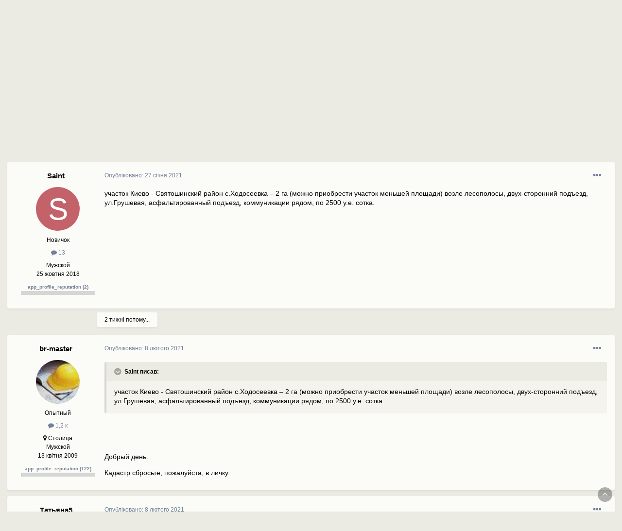

--- FILE ---
content_type: text/html;charset=UTF-8
request_url: https://www.stroimdom.com.ua/topic/230224-uchastok-hodoseevka-ga/
body_size: 19014
content:
<!DOCTYPE html>
<html lang="uk-UA" dir="ltr">
	<head>
		<meta charset="utf-8">
		<title>ᐉ участок Ходосеевка – 2 га - Будинки, дачі та ділянки - Форум Строим Дом</title>
		
			<script async src="https://www.googletagmanager.com/gtag/js?id=UA-111410995-1"></script>
<script>
  window.dataLayer = window.dataLayer || [];
  function gtag(){dataLayer.push(arguments);}
  gtag('js', new Date());
  gtag('config', 'UA-111410995-1');
</script>
		
		
		
		

	<meta name="viewport" content="width=device-width, initial-scale=1">


	
	


	<meta name="twitter:card" content="summary" />



	
		
			
				<meta property="og:title" content="участок Ходосеевка – 2 га">
			
		
	

	
		
			
				<meta property="og:type" content="website">
			
		
	

	
		
			
				<meta property="og:url" content="https://www.stroimdom.com.ua/topic/230224-uchastok-hodoseevka-ga/">
			
		
	

	
		
			
				<meta name="description" content="участок Киево - Святошинский район с.Ходосеевка – 2 га (можно приобрести участок меньшей площади) возле лесополосы ⏩ двух-сторонний подъезд ⏩ ул.Грушевая ⏩ асфальтированный подъезд, коммуникации рядом, по 2500 у.е. сотка.">
			
		
	

	
		
			
				<meta property="og:description" content="участок Киево - Святошинский район с.Ходосеевка – 2 га (можно приобрести участок меньшей площади) возле лесополосы, двух-сторонний подъезд, ул.Грушевая, асфальтированный подъезд, коммуникации рядом, по 2500 у.е. сотка.">
			
		
	

	
		
			
				<meta property="og:updated_time" content="2021-02-22T07:38:09Z">
			
		
	

	
		
			
				<meta property="og:site_name" content="Форум Строим Дом">
			
		
	

	
		
			
				<meta property="og:locale" content="uk_UA">
			
		
	


	
		<link rel="canonical" href="https://www.stroimdom.com.ua/topic/230224-uchastok-hodoseevka-ga/" />
	




<link rel="manifest" href="https://www.stroimdom.com.ua/manifest.webmanifest/">
<meta name="msapplication-config" content="https://www.stroimdom.com.ua/browserconfig.xml/">
<meta name="msapplication-starturl" content="/">
<meta name="application-name" content="Форум Строим Дом">
<meta name="apple-mobile-web-app-title" content="Форум Строим Дом">

	<meta name="theme-color" content="#ffffff">










<link rel="preload" href="//www.stroimdom.com.ua/applications/core/interface/font/fontawesome-webfont.woff2?v=4.7.0" as="font" crossorigin="anonymous">
		




	<link rel='stylesheet' href='https://www.stroimdom.com.ua/uploads/css_built_1/341e4a57816af3ba440d891ca87450ff_framework.css?v=0207d59b701673018364' media='all'>

	<link rel='stylesheet' href='https://www.stroimdom.com.ua/uploads/css_built_1/05e81b71abe4f22d6eb8d1a929494829_responsive.css?v=0207d59b701673018364' media='all'>

	<link rel='stylesheet' href='https://www.stroimdom.com.ua/uploads/css_built_1/20446cf2d164adcc029377cb04d43d17_flags.css?v=0207d59b701673018364' media='all'>

	<link rel='stylesheet' href='https://www.stroimdom.com.ua/uploads/css_built_1/90eb5adf50a8c640f633d47fd7eb1778_core.css?v=0207d59b701673018364' media='all'>

	<link rel='stylesheet' href='https://www.stroimdom.com.ua/uploads/css_built_1/5a0da001ccc2200dc5625c3f3934497d_core_responsive.css?v=0207d59b701673018364' media='all'>

	<link rel='stylesheet' href='https://www.stroimdom.com.ua/uploads/css_built_1/62e269ced0fdab7e30e026f1d30ae516_forums.css?v=0207d59b701673018364' media='all'>

	<link rel='stylesheet' href='https://www.stroimdom.com.ua/uploads/css_built_1/76e62c573090645fb99a15a363d8620e_forums_responsive.css?v=0207d59b701673018364' media='all'>

	<link rel='stylesheet' href='https://www.stroimdom.com.ua/uploads/css_built_1/ebdea0c6a7dab6d37900b9190d3ac77b_topics.css?v=0207d59b701673018364' media='all'>





<link rel='stylesheet' href='https://www.stroimdom.com.ua/uploads/css_built_1/258adbb6e4f3e83cd3b355f84e3fa002_custom.css?v=0207d59b701673018364' media='all'>




		
		

	
	<link rel='shortcut icon' href='https://www.stroimdom.com.ua/uploads/monthly_2021_12/stroimdom.png.1eaf8cb418eae80b5d531b9fe059ceed.png' type="image/png">

	</head>
	<body class="ipsApp ipsApp_front ipsJS_none ipsClearfix" data-controller="core.front.core.app"  data-message=""  data-pageapp="forums" data-pagelocation="front" data-pagemodule="forums" data-pagecontroller="topic" data-pageid="230224"   >
		
		<a href="#ipsLayout_mainArea" class="ipsHide" title="Перейти до основної публікації" accesskey="m">Перейти до публікації</a>
		
			<div id="ipsLayout_header" class="ipsClearfix">
				





				<header>
					<div class="ipsLayout_container">
						


<a href='https://www.stroimdom.com.ua/' id='elLogo' accesskey='1'><img src="https://www.stroimdom.com.ua/uploads/monthly_2023_01/stroimdom.png.a831692b608a089caaa9076884c0fe5e.png.5818b97c919814aa872d0669a2f616ce.png" alt='Форум Строим Дом'></a>

						
                            

	<div id="elSearchWrapper">
		<div id='elSearch' class='' data-controller='core.front.core.quickSearch'>
			<form accept-charset='utf-8' action='//www.stroimdom.com.ua/search/?do=quicksearch' method='post'>
				<input type='search' id='elSearchField' placeholder='Пошук...' name='q' autocomplete='off' aria-label='Пошук'>
				<button class='cSearchSubmit' type="submit" aria-label='Пошук'><i class="fa fa-search"></i></button>
				<div id="elSearchExpanded">
					<div class="ipsMenu_title">
						Пошук в
					</div>
					<ul class="ipsSideMenu_list ipsSideMenu_withRadios ipsSideMenu_small" data-ipsSideMenu data-ipsSideMenu-type="radio" data-ipsSideMenu-responsive="false" data-role="searchContexts">
						<li>
							<span class='ipsSideMenu_item ipsSideMenu_itemActive' data-ipsMenuValue='all'>
								<input type="radio" name="type" value="all" checked id="elQuickSearchRadio_type_all">
								<label for='elQuickSearchRadio_type_all' id='elQuickSearchRadio_type_all_label'>Скрізь</label>
							</span>
						</li>
						
						
							<li>
								<span class='ipsSideMenu_item' data-ipsMenuValue='forums_topic'>
									<input type="radio" name="type" value="forums_topic" id="elQuickSearchRadio_type_forums_topic">
									<label for='elQuickSearchRadio_type_forums_topic' id='elQuickSearchRadio_type_forums_topic_label'>Теми</label>
								</span>
							</li>
						
						
							
								<li>
									<span class='ipsSideMenu_item' data-ipsMenuValue='contextual_{&quot;type&quot;:&quot;forums_topic&quot;,&quot;nodes&quot;:58}'>
										<input type="radio" name="type" value='contextual_{&quot;type&quot;:&quot;forums_topic&quot;,&quot;nodes&quot;:58}' id='elQuickSearchRadio_type_contextual_1e211dad5b7899707c00d17deab824c5'>
										<label for='elQuickSearchRadio_type_contextual_1e211dad5b7899707c00d17deab824c5' id='elQuickSearchRadio_type_contextual_1e211dad5b7899707c00d17deab824c5_label'>У цьому розділі</label>
									</span>
								</li>
							
								<li>
									<span class='ipsSideMenu_item' data-ipsMenuValue='contextual_{&quot;type&quot;:&quot;forums_topic&quot;,&quot;item&quot;:230224}'>
										<input type="radio" name="type" value='contextual_{&quot;type&quot;:&quot;forums_topic&quot;,&quot;item&quot;:230224}' id='elQuickSearchRadio_type_contextual_9b9792325ee4dd6222a16057a82b0c1a'>
										<label for='elQuickSearchRadio_type_contextual_9b9792325ee4dd6222a16057a82b0c1a' id='elQuickSearchRadio_type_contextual_9b9792325ee4dd6222a16057a82b0c1a_label'>У цій темі</label>
									</span>
								</li>
							
						
						<li data-role="showMoreSearchContexts">
							<span class='ipsSideMenu_item' data-action="showMoreSearchContexts" data-exclude="forums_topic">
								Додатково...
							</span>
						</li>
					</ul>
					<div class="ipsMenu_title">
						Шукати результати, які містять...
					</div>
					<ul class='ipsSideMenu_list ipsSideMenu_withRadios ipsSideMenu_small ipsType_normal' role="radiogroup" data-ipsSideMenu data-ipsSideMenu-type="radio" data-ipsSideMenu-responsive="false" data-filterType='andOr'>
						
							<li>
								<span class='ipsSideMenu_item ipsSideMenu_itemActive' data-ipsMenuValue='or'>
									<input type="radio" name="search_and_or" value="or" checked id="elRadio_andOr_or">
									<label for='elRadio_andOr_or' id='elField_andOr_label_or'><em>Будь-яке</em> слово з мого запиту</label>
								</span>
							</li>
						
							<li>
								<span class='ipsSideMenu_item ' data-ipsMenuValue='and'>
									<input type="radio" name="search_and_or" value="and"  id="elRadio_andOr_and">
									<label for='elRadio_andOr_and' id='elField_andOr_label_and'><em>Всі</em> слова з мого запиту</label>
								</span>
							</li>
						
					</ul>
					<div class="ipsMenu_title">
						Шукати результати в...
					</div>
					<ul class='ipsSideMenu_list ipsSideMenu_withRadios ipsSideMenu_small ipsType_normal' role="radiogroup" data-ipsSideMenu data-ipsSideMenu-type="radio" data-ipsSideMenu-responsive="false" data-filterType='searchIn'>
						<li>
							<span class='ipsSideMenu_item ipsSideMenu_itemActive' data-ipsMenuValue='all'>
								<input type="radio" name="search_in" value="all" checked id="elRadio_searchIn_and">
								<label for='elRadio_searchIn_and' id='elField_searchIn_label_all'>Заголовках та змісті</label>
							</span>
						</li>
						<li>
							<span class='ipsSideMenu_item' data-ipsMenuValue='titles'>
								<input type="radio" name="search_in" value="titles" id="elRadio_searchIn_titles">
								<label for='elRadio_searchIn_titles' id='elField_searchIn_label_titles'>Тільки у заголовках</label>
							</span>
						</li>
					</ul>
				</div>
			</form>
		</div>
	</div>

							

	<ul id="elUserNav" class="ipsList_inline cSignedOut ipsResponsive_showDesktop">
		
		<li id="elSignInLink">
			<a href="https://www.stroimdom.com.ua/login/" data-ipsmenu-closeonclick="false" data-ipsmenu id="elUserSignIn">
				Вже зареєстровані? Увійти  <i class="fa fa-caret-down"></i>
			</a>
			
<div id='elUserSignIn_menu' class='ipsMenu ipsMenu_auto ipsHide'>
	<form accept-charset='utf-8' method='post' action='https://www.stroimdom.com.ua/login/'>
		<input type="hidden" name="csrfKey" value="cc545dc11652382f85557bbca4f78f36">
		<input type="hidden" name="ref" value="aHR0cHM6Ly93d3cuc3Ryb2ltZG9tLmNvbS51YS90b3BpYy8yMzAyMjQtdWNoYXN0b2staG9kb3NlZXZrYS1nYS8=">
		<div data-role="loginForm">
			
			
			
				<div class='ipsColumns ipsColumns_noSpacing'>
					<div class='ipsColumn ipsColumn_wide' id='elUserSignIn_internal'>
						
<div class="ipsPad ipsForm ipsForm_vertical">
	<h4 class="ipsType_sectionHead">Увійти</h4>
	<br><br>
	<ul class='ipsList_reset'>
		<li class="ipsFieldRow ipsFieldRow_noLabel ipsFieldRow_fullWidth">
			
			
				<input type="text" placeholder="Ім'я користувача або email-адреса" name="auth" autocomplete="email">
			
		</li>
		<li class="ipsFieldRow ipsFieldRow_noLabel ipsFieldRow_fullWidth">
			<input type="password" placeholder="Пароль" name="password" autocomplete="current-password">
		</li>
		<li class="ipsFieldRow ipsFieldRow_checkbox ipsClearfix">
			<span class="ipsCustomInput">
				<input type="checkbox" name="remember_me" id="remember_me_checkbox" value="1" checked aria-checked="true">
				<span></span>
			</span>
			<div class="ipsFieldRow_content">
				<label class="ipsFieldRow_label" for="remember_me_checkbox">Запам'ятати мене</label>
				<span class="ipsFieldRow_desc">Не рекомендується на загальнодоступних комп'ютерах</span>
			</div>
		</li>
		<li class="ipsFieldRow ipsFieldRow_fullWidth">
			<button type="submit" name="_processLogin" value="usernamepassword" class="ipsButton ipsButton_primary ipsButton_small" id="elSignIn_submit">Увійти</button>
			
				<p class="ipsType_right ipsType_small">
					
						<a href='https://www.stroimdom.com.ua/lostpassword/' data-ipsDialog data-ipsDialog-title='Забули пароль?'>
					
					Забули пароль?</a>
				</p>
			
		</li>
	</ul>
</div>
					</div>
					<div class='ipsColumn ipsColumn_wide'>
						<div class='ipsPadding' id='elUserSignIn_external'>
							<div class='ipsAreaBackground_light ipsPadding:half'>
								
									<p class='ipsType_reset ipsType_small ipsType_center'><strong>Або увійдіть за допомогою цих сервісів</strong></p>
								
								
									<div class='ipsType_center ipsMargin_top:half'>
										

<button type="submit" name="_processLogin" value="3" class='ipsButton ipsButton_verySmall ipsButton_fullWidth ipsSocial ipsSocial_facebook' style="background-color: #3a579a">
	
		<span class='ipsSocial_icon'>
			
				<i class='fa fa-facebook-official'></i>
			
		</span>
		<span class='ipsSocial_text'>Увійти через Facebook</span>
	
</button>
									</div>
								
									<div class='ipsType_center ipsMargin_top:half'>
										

<button type="submit" name="_processLogin" value="4" class='ipsButton ipsButton_verySmall ipsButton_fullWidth ipsSocial ipsSocial_google' style="background-color: #4285F4">
	
		<span class='ipsSocial_icon'>
			
				<i class='fa fa-google'></i>
			
		</span>
		<span class='ipsSocial_text'>Увійти через Google</span>
	
</button>
									</div>
								
							</div>
						</div>
					</div>
				</div>
			
		</div>
	</form>
</div>
		</li>
		
			<li>
				
					<a href="https://www.stroimdom.com.ua/register/" data-ipsdialog data-ipsdialog-size="narrow" data-ipsdialog-title="Реєстрація"  id="elRegisterButton" class="ipsButton ipsButton_normal ipsButton_primary">Реєстрація</a>
				
			</li>
		
	</ul>

							
<ul class='ipsMobileHamburger ipsList_reset ipsResponsive_hideDesktop'>
	<li data-ipsDrawer data-ipsDrawer-drawerElem='#elMobileDrawer'>
		<a href='#'>
			
			
				
			
			
			
			<i class='fa fa-navicon'></i>
		</a>
	</li>
</ul>
						
					</div>
				</header>
				

	<nav data-controller='core.front.core.navBar' class=' ipsResponsive_showDesktop'>
		<div class='ipsNavBar_primary ipsLayout_container '>
			<ul data-role="primaryNavBar" class='ipsClearfix'>
				


	
		
		
			
		
		<li class='ipsNavBar_active' data-active id='elNavSecondary_10' data-role="navBarItem" data-navApp="forums" data-navExt="Forums">
			
			
				<a href="https://www.stroimdom.com.ua"  data-navItem-id="10" data-navDefault>
					Форум<span class='ipsNavBar_active__identifier'></span>
				</a>
			
			
		</li>
	
	

	
		
		
		<li  id='elNavSecondary_12' data-role="navBarItem" data-navApp="core" data-navExt="Guidelines">
			
			
				<a href="https://www.stroimdom.com.ua/guidelines/"  data-navItem-id="12" >
					Правила<span class='ipsNavBar_active__identifier'></span>
				</a>
			
			
		</li>
	
	

	
		
		
		<li  id='elNavSecondary_16' data-role="navBarItem" data-navApp="core" data-navExt="CustomItem">
			
			
				<a href="https://www.stroimdom.com.ua/topic/232782-reklama-na-forume-stroimdom/?tab=comments" target='_blank' rel="noopener" data-navItem-id="16" >
					Реклама<span class='ipsNavBar_active__identifier'></span>
				</a>
			
			
		</li>
	
	

	
	

	
	

	
		
		
		<li  id='elNavSecondary_5' data-role="navBarItem" data-navApp="core" data-navExt="YourActivityStreams">
			
			
				<a href="#" id="elNavigation_5" data-ipsMenu data-ipsMenu-appendTo='#elNavSecondary_5' data-ipsMenu-activeClass='ipsNavActive_menu' data-navItem-id="5" >
					Активність <i class="fa fa-caret-down"></i><span class='ipsNavBar_active__identifier'></span>
				</a>
				<ul id="elNavigation_5_menu" class="ipsMenu ipsMenu_auto ipsHide">
					

	
		
			<li class='ipsMenu_item' data-streamid='0'>
				<a href='https://www.stroimdom.com.ua/discover/' >
					Вся активність
				</a>
			</li>
		
	

				</ul>
			
			
		</li>
	
	

	
		
		
		<li  id='elNavSecondary_15' data-role="navBarItem" data-navApp="core" data-navExt="Leaderboard">
			
			
				<a href="https://www.stroimdom.com.ua/leaderboard/"  data-navItem-id="15" >
					Таблиця лідерів<span class='ipsNavBar_active__identifier'></span>
				</a>
			
			
		</li>
	
	

	
		
		
		<li  id='elNavSecondary_14' data-role="navBarItem" data-navApp="core" data-navExt="OnlineUsers">
			
			
				<a href="https://www.stroimdom.com.ua/online/?filter=filter_loggedin"  data-navItem-id="14" >
					Користувачі онлайн<span class='ipsNavBar_active__identifier'></span>
				</a>
			
			
		</li>
	
	

	
	

	
	

	
		
		
		<li  id='elNavSecondary_13' data-role="navBarItem" data-navApp="core" data-navExt="StaffDirectory">
			
			
				<a href="https://www.stroimdom.com.ua/staff/"  data-navItem-id="13" >
					Модератори<span class='ipsNavBar_active__identifier'></span>
				</a>
			
			
		</li>
	
	

	
		
		
		<li  id='elNavSecondary_1' data-role="navBarItem" data-navApp="core" data-navExt="CustomItem">
			
			
				<a href="https://portal.stroimdom.com.ua"  data-navItem-id="1" >
					ПОРТАЛ<span class='ipsNavBar_active__identifier'></span>
				</a>
			
			
		</li>
	
	

				<li class='ipsHide' id='elNavigationMore' data-role='navMore'>
					<a href='#' data-ipsMenu data-ipsMenu-appendTo='#elNavigationMore' id='elNavigationMore_dropdown'>Більше</a>
					<ul class='ipsNavBar_secondary ipsHide' data-role='secondaryNavBar'>
						<li class='ipsHide' id='elNavigationMore_more' data-role='navMore'>
							<a href='#' data-ipsMenu data-ipsMenu-appendTo='#elNavigationMore_more' id='elNavigationMore_more_dropdown'>Більше <i class='fa fa-caret-down'></i></a>
							<ul class='ipsHide ipsMenu ipsMenu_auto' id='elNavigationMore_more_dropdown_menu' data-role='moreDropdown'></ul>
						</li>
					</ul>
				</li>
			</ul>
		</div>
	</nav>

				
<ul id='elMobileNav' class='ipsResponsive_hideDesktop' data-controller='core.front.core.mobileNav'>
	
		
			
			
				
				
			
				
				
			
				
					<li id='elMobileBreadcrumb'>
						<a href='https://www.stroimdom.com.ua/forum/58-doma-dachi-uchastki/'>
							<span>Будинки, дачі та ділянки</span>
						</a>
					</li>
				
				
			
				
				
			
		
	
	
	
	<li >
		<a data-action="defaultStream" href='https://www.stroimdom.com.ua/discover/'><i class="fa fa-newspaper-o" aria-hidden="true"></i></a>
	</li>

	

	
		<li class='ipsJS_show'>
			<a href='https://www.stroimdom.com.ua/search/'><i class='fa fa-search'></i></a>
		</li>
	
</ul>
			</div>
		
		<main id="ipsLayout_body" class="ipsLayout_container">
			<div id="ipsLayout_contentArea">
				<div id="ipsLayout_contentWrapper">
					
<nav class='ipsBreadcrumb ipsBreadcrumb_top ipsFaded_withHover'>
	

	<ul class='ipsList_inline ipsPos_right'>
		
		<li >
			<a data-action="defaultStream" class='ipsType_light '  href='https://www.stroimdom.com.ua/discover/'><i class="fa fa-newspaper-o" aria-hidden="true"></i> <span>Активність</span></a>
		</li>
		
	</ul>

	<ul data-role="breadcrumbList">
		<li>
			<a title="Головна" href='https://www.stroimdom.com.ua/'>
				<span>Головна <i class='fa fa-angle-right'></i></span>
			</a>
		</li>
		
		
			<li>
				
					<a href='https://www.stroimdom.com.ua/forum/25-reklama-obyavleniya-tendery-otzyvy/'>
						<span>Реклама, оголошення, тендери, відгуки <i class='fa fa-angle-right' aria-hidden="true"></i></span>
					</a>
				
			</li>
		
			<li>
				
					<a href='https://www.stroimdom.com.ua/forum/5-kuplyuprodam-lichnyy-tovar/'>
						<span>Куплю-продам особистий товар <i class='fa fa-angle-right' aria-hidden="true"></i></span>
					</a>
				
			</li>
		
			<li>
				
					<a href='https://www.stroimdom.com.ua/forum/58-doma-dachi-uchastki/'>
						<span>Будинки, дачі та ділянки <i class='fa fa-angle-right' aria-hidden="true"></i></span>
					</a>
				
			</li>
		
			<li>
				
					участок Ходосеевка – 2 га
				
			</li>
		
	</ul>
</nav>
					
					<div id="ipsLayout_mainArea">
						
						
						
						

	




						

      
<div class="bnrTop">  
  <div class="bnrCol">
    
    
    
  </div>
  <div class="bnrSide">
    <ul class="ipsToolList ipsToolList_horizontal ipsResponsive_hidePhone">
		
		
		
	</ul>
  </div>
</div>

<div class="ipsPageHeader ipsResponsive_pull ipsBox ipsPadding sm:ipsPadding:half">
	
              
	<div class="ipsFlex ipsFlex-ai:center ipsFlex-fw:wrap ipsGap:4">
		<div class="ipsFlex-flex:11">
			<h1 class="ipsType_pageTitle ipsContained_container ipsMargin_bottom:half">
				

				
				
					<span class="ipsType_break ipsContained">
						<span>участок Ходосеевка – 2 га</span>
					</span>
				
			</h1>
			<div class="ipsPhotoPanel ipsPhotoPanel_tinier ipsPhotoPanel_notPhone ipsClearfix">
				


	<a href="https://www.stroimdom.com.ua/profile/82842-saint/" rel="nofollow" data-ipsHover data-ipsHover-width="370" data-ipsHover-target="https://www.stroimdom.com.ua/profile/82842-saint/?do=hovercard" class="ipsUserPhoto ipsUserPhoto_tinier" title="Перейти в профіль Saint">
		<img src='data:image/svg+xml,%3Csvg%20xmlns%3D%22http%3A%2F%2Fwww.w3.org%2F2000%2Fsvg%22%20viewBox%3D%220%200%201024%201024%22%20style%3D%22background%3A%23c46269%22%3E%3Cg%3E%3Ctext%20text-anchor%3D%22middle%22%20dy%3D%22.35em%22%20x%3D%22512%22%20y%3D%22512%22%20fill%3D%22%23ffffff%22%20font-size%3D%22700%22%20font-family%3D%22-apple-system%2C%20BlinkMacSystemFont%2C%20Roboto%2C%20Helvetica%2C%20Arial%2C%20sans-serif%22%3ES%3C%2Ftext%3E%3C%2Fg%3E%3C%2Fsvg%3E' alt='Saint' loading="lazy">
	</a>

				<div>
					<p class="ipsType_reset ipsType_blendLinks">
						<span class="ipsType_normal">
						
							<strong>Автор: 


<a href='https://www.stroimdom.com.ua/profile/82842-saint/' rel="nofollow" data-ipsHover data-ipsHover-width='370' data-ipsHover-target='https://www.stroimdom.com.ua/profile/82842-saint/?do=hovercard&amp;referrer=https%253A%252F%252Fwww.stroimdom.com.ua%252Ftopic%252F230224-uchastok-hodoseevka-ga%252F' title="Перейти в профіль Saint" class="ipsType_break">Saint</a>, </strong>
							<span class="ipsType_light"><time datetime='2021-01-27T18:52:53Z' title='27.01.21 18:52 ' data-short='4 р'>27 січня 2021</time></span>
						
						</span>
					</p>
				</div>
			</div>
    <div class="ipsPageHeader__meta ipsFlex ipsFlex-jc:between ipsFlex-ai:center ipsFlex-fw:wrap ipsMargin_top:half">
      
        <div class="ipsFlex-flex:00 ipsType_light">
          
<div  class='ipsClearfix ipsRating  ipsRating_veryLarge'>
	
	<ul class='ipsRating_collective'>
		
			
				<li class='ipsRating_off'>
					<i class='fa fa-star'></i>
				</li>
			
		
			
				<li class='ipsRating_off'>
					<i class='fa fa-star'></i>
				</li>
			
		
			
				<li class='ipsRating_off'>
					<i class='fa fa-star'></i>
				</li>
			
		
			
				<li class='ipsRating_off'>
					<i class='fa fa-star'></i>
				</li>
			
		
			
				<li class='ipsRating_off'>
					<i class='fa fa-star'></i>
				</li>
			
		
	</ul>
</div>
        </div>
      
		
			<div class="ipsFlex-flex:01 ipsResponsive_hidePhone">
				<div class="ipsFlex ipsFlex-ai:center ipsFlex-jc:center">
					
						


    <a href='#elShareItem_323067499_menu' id='elShareItem_323067499' data-ipsMenu class='ipsShareButton ipsButton ipsButton_verySmall ipsButton_link ipsButton_link--light'>
        <span><i class='fa fa-share-alt'></i></span> &nbsp;Поділитись
    </a>

    <div class='ipsPadding ipsMenu ipsMenu_auto ipsHide' id='elShareItem_323067499_menu' data-controller="core.front.core.sharelink">
        <ul class='ipsList_inline'>
            
                <li>
<a href="https://www.facebook.com/sharer/sharer.php?u=https%3A%2F%2Fwww.stroimdom.com.ua%2Ftopic%2F230224-uchastok-hodoseevka-ga%2F" class="cShareLink cShareLink_facebook" target="_blank" data-role="shareLink" title='Поділитися в Facebook' data-ipsTooltip rel='noopener nofollow'>
	<i class="fa fa-facebook"></i>
</a></li>
            
        </ul>
        
            <hr class='ipsHr'>
            <button class='ipsHide ipsButton ipsButton_verySmall ipsButton_light ipsButton_fullWidth ipsMargin_top:half' data-controller='core.front.core.webshare' data-role='webShare' data-webShareTitle='участок Ходосеевка – 2 га' data-webShareText='участок Ходосеевка – 2 га' data-webShareUrl='https://www.stroimdom.com.ua/topic/230224-uchastok-hodoseevka-ga/'>More sharing options...</button>
        
    </div>

					
					



					

<div data-followApp='forums' data-followArea='topic' data-followID='230224' data-controller='core.front.core.followButton'>
	

	<a href='https://www.stroimdom.com.ua/login/' rel="nofollow" class="ipsFollow ipsPos_middle ipsButton ipsButton_light ipsButton_verySmall " data-role="followButton" data-ipsTooltip title='Увійдіть, щоб підписатися'>
		<span>Підписники</span>
		<span class='ipsCommentCount'>1</span>
	</a>

</div>
				</div>
			</div>
		
      <div class="ipsFlex-flex:11 ipsPadding_left:half sm:ipsPadding_left:none sm:ipsMargin_left:half">
			
			
		</div>
	</div>
	
	
		</div>
        <div class="ipsFlex-flex:00 ipsType_light sponsor-place"></div>
	</div>
</div>







<div id="comments" data-controller="core.front.core.commentFeed,forums.front.topic.view, core.front.core.ignoredComments" data-autopoll data-baseurl="https://www.stroimdom.com.ua/topic/230224-uchastok-hodoseevka-ga/" data-lastpage data-feedid="topic-230224" class="cTopic ipsClear">
	
			
	

	

<div data-controller='core.front.core.recommendedComments' data-url='https://www.stroimdom.com.ua/topic/230224-uchastok-hodoseevka-ga/?recommended=comments' class='ipsRecommendedComments ipsHide'>
	<div data-role="recommendedComments">
		<h2 class='ipsType_sectionHead ipsType_large ipsType_bold ipsMargin_bottom'>Рекомендовані повідомлення</h2>
		
	</div>
</div>
	
	<div id="elPostFeed" data-role="commentFeed" data-controller="core.front.core.moderation" >
		<form action="https://www.stroimdom.com.ua/topic/230224-uchastok-hodoseevka-ga/?csrfKey=cc545dc11652382f85557bbca4f78f36&amp;do=multimodComment" method="post" data-ipspageaction data-role="moderationTools">
			
			
				

					

					
					



<a id='comment-4944805'></a>
<article  id='elComment_4944805' class='cPost ipsBox ipsResponsive_pull  ipsComment  ipsComment_parent ipsClearfix ipsClear ipsColumns ipsColumns_noSpacing ipsColumns_collapsePhone    '>
	

	

	<div class='cAuthorPane_mobile ipsResponsive_showPhone'>
		<div class='cAuthorPane_photo'>
			<div class='cAuthorPane_photoWrap'>
				


	<a href="https://www.stroimdom.com.ua/profile/82842-saint/" rel="nofollow" data-ipsHover data-ipsHover-width="370" data-ipsHover-target="https://www.stroimdom.com.ua/profile/82842-saint/?do=hovercard" class="ipsUserPhoto ipsUserPhoto_large" title="Перейти в профіль Saint">
		<img src='data:image/svg+xml,%3Csvg%20xmlns%3D%22http%3A%2F%2Fwww.w3.org%2F2000%2Fsvg%22%20viewBox%3D%220%200%201024%201024%22%20style%3D%22background%3A%23c46269%22%3E%3Cg%3E%3Ctext%20text-anchor%3D%22middle%22%20dy%3D%22.35em%22%20x%3D%22512%22%20y%3D%22512%22%20fill%3D%22%23ffffff%22%20font-size%3D%22700%22%20font-family%3D%22-apple-system%2C%20BlinkMacSystemFont%2C%20Roboto%2C%20Helvetica%2C%20Arial%2C%20sans-serif%22%3ES%3C%2Ftext%3E%3C%2Fg%3E%3C%2Fsvg%3E' alt='Saint' loading="lazy">
	</a>

				
			</div>
		</div>
		<div class='cAuthorPane_content'>
			<h3 class='ipsType_sectionHead cAuthorPane_author ipsType_break ipsType_blendLinks ipsFlex ipsFlex-ai:center'>
				


<a href='https://www.stroimdom.com.ua/profile/82842-saint/' rel="nofollow" data-ipsHover data-ipsHover-width='370' data-ipsHover-target='https://www.stroimdom.com.ua/profile/82842-saint/?do=hovercard&amp;referrer=https%253A%252F%252Fwww.stroimdom.com.ua%252Ftopic%252F230224-uchastok-hodoseevka-ga%252F' title="Перейти в профіль Saint" class="ipsType_break">Saint</a>
			</h3>
			<div class='ipsType_light ipsType_reset'>
				<a href='https://www.stroimdom.com.ua/topic/230224-uchastok-hodoseevka-ga/?do=findComment&amp;comment=4944805' class='ipsType_blendLinks'>Опубліковано: <time datetime='2021-01-27T18:52:53Z' title='27.01.21 18:52 ' data-short='4 р'>27 січня 2021</time></a>
				
			</div>
		</div>
	</div>
	<aside class='ipsComment_author cAuthorPane ipsColumn ipsColumn_medium ipsResponsive_hidePhone'>
		<h3 class='ipsType_sectionHead cAuthorPane_author ipsType_blendLinks ipsType_break'><strong>


<a href='https://www.stroimdom.com.ua/profile/82842-saint/' rel="nofollow" data-ipsHover data-ipsHover-width='370' data-ipsHover-target='https://www.stroimdom.com.ua/profile/82842-saint/?do=hovercard&amp;referrer=https%253A%252F%252Fwww.stroimdom.com.ua%252Ftopic%252F230224-uchastok-hodoseevka-ga%252F' title="Перейти в профіль Saint" class="ipsType_break">Saint</a></strong>
			
		</h3>
		<ul class='cAuthorPane_info ipsList_reset'>
			<li data-role='photo' class='cAuthorPane_photo'>
				<div class='cAuthorPane_photoWrap'>
					


	<a href="https://www.stroimdom.com.ua/profile/82842-saint/" rel="nofollow" data-ipsHover data-ipsHover-width="370" data-ipsHover-target="https://www.stroimdom.com.ua/profile/82842-saint/?do=hovercard" class="ipsUserPhoto ipsUserPhoto_large" title="Перейти в профіль Saint">
		<img src='data:image/svg+xml,%3Csvg%20xmlns%3D%22http%3A%2F%2Fwww.w3.org%2F2000%2Fsvg%22%20viewBox%3D%220%200%201024%201024%22%20style%3D%22background%3A%23c46269%22%3E%3Cg%3E%3Ctext%20text-anchor%3D%22middle%22%20dy%3D%22.35em%22%20x%3D%22512%22%20y%3D%22512%22%20fill%3D%22%23ffffff%22%20font-size%3D%22700%22%20font-family%3D%22-apple-system%2C%20BlinkMacSystemFont%2C%20Roboto%2C%20Helvetica%2C%20Arial%2C%20sans-serif%22%3ES%3C%2Ftext%3E%3C%2Fg%3E%3C%2Fsvg%3E' alt='Saint' loading="lazy">
	</a>

					
				</div>
			</li>
			
				<li data-role='group'>Новичок</li>
			
			
				<li data-role='stats' class='ipsPadding_vertical:half'>
					<ul class="ipsList_reset ipsType_light ipsFlex ipsFlex-ai:center ipsFlex-jc:center ipsGap_row:2 cAuthorPane_stats">
						<li>
							<a href="https://www.stroimdom.com.ua/profile/82842-saint/content/" title="13 публікацій" data-ipsTooltip class="ipsType_blendLinks">
								<i class="fa fa-comment"></i> 13
							</a>
						</li>
						
					</ul>
				</li>
				

	
	<li data-role='custom-field' class='ipsResponsive_hidePhone ipsType_break'>
		
Мужской
	</li>
	

          		<li data-role='custom-field' class='ipsResponsive_hidePhone ipsType_break'>
                  <span data-ipsTooltip title="Зареєстрований"><time datetime='2018-10-25T19:04:42Z' title='25.10.18 19:04 ' data-short='7 р'>25 жовтня 2018</time></span>
                </li>
          		<li class="ipsPadding_vertical:half">
                  <b class="ipsType_light"><small>app_profile_reputation (2)</small></b>
                  <div class="reputation_line"><div style="width: 0px"></div></div>
          		</li>
			
		</ul>
	</aside>
	<div class='ipsColumn ipsColumn_fluid ipsMargin:none'>
		

<div id="comment-4944805_wrap" data-controller="core.front.core.comment" data-commentapp="forums" data-commenttype="forums" data-commentid="4944805" data-quotedata="{&quot;userid&quot;:82842,&quot;username&quot;:&quot;Saint&quot;,&quot;timestamp&quot;:1611773573,&quot;contentapp&quot;:&quot;forums&quot;,&quot;contenttype&quot;:&quot;forums&quot;,&quot;contentid&quot;:230224,&quot;contentclass&quot;:&quot;forums_Topic&quot;,&quot;contentcommentid&quot;:4944805}" class="ipsComment_content ipsType_medium">

	<div class="ipsComment_meta ipsType_light ipsFlex ipsFlex-ai:center ipsFlex-jc:between ipsFlex-fd:row-reverse">
		<div class="ipsType_light ipsType_reset ipsType_blendLinks ipsComment_toolWrap">
			<div class="ipsResponsive_hidePhone ipsComment_badges">
				<ul class="ipsList_reset ipsFlex ipsFlex-jc:end ipsFlex-fw:wrap ipsGap:2 ipsGap_row:1">
					
					
					
					
					
				</ul>
			</div>
			<ul class="ipsList_reset ipsComment_tools">
				<li>
					<a href="#elControls_4944805_menu" class="ipsComment_ellipsis" id="elControls_4944805" title="Додатково..." data-ipsmenu data-ipsmenu-appendto="#comment-4944805_wrap"><i class="fa fa-ellipsis-h"></i></a>
					<ul id="elControls_4944805_menu" class="ipsMenu ipsMenu_narrow ipsHide">
						
						
							<li class="ipsMenu_item"><a href="https://www.stroimdom.com.ua/topic/230224-uchastok-hodoseevka-ga/" title="Поділитися повідомленням" data-ipsdialog data-ipsdialog-size="narrow" data-ipsdialog-content="#elShareComment_4944805_menu" data-ipsdialog-title="Поділитися повідомленням" id="elSharePost_4944805" data-role="shareComment">Поділитись</a></li>
						
                        
						
						
						
							
								
							
							
							
							
							
							
						
					</ul>
				</li>
				
			</ul>
		</div>

		<div class="ipsType_reset ipsResponsive_hidePhone">
			<a href="https://www.stroimdom.com.ua/topic/230224-uchastok-hodoseevka-ga/?do=findComment&amp;comment=4944805" class="ipsType_blendLinks">Опубліковано: <time datetime='2021-01-27T18:52:53Z' title='27.01.21 18:52 ' data-short='4 р'>27 січня 2021</time></a> 
			
			<span class="ipsResponsive_hidePhone">
				
				
			</span>
		</div>
	</div>

	

    

	<div class="cPost_contentWrap">
		
		<div data-role="commentContent" class="ipsType_normal ipsType_richText ipsPadding_bottom ipsContained" data-controller="core.front.core.lightboxedImages">
			участок Киево - Святошинский район с.Ходосеевка – 2 га (можно приобрести участок меньшей площади) возле лесополосы, двух-сторонний подъезд, ул.Грушевая, асфальтированный подъезд, коммуникации рядом, по 2500 у.е. сотка.

			
		</div>

		

		
			

		
	</div>

	

	



<div class='ipsPadding ipsHide cPostShareMenu' id='elShareComment_4944805_menu'>
	<h5 class='ipsType_normal ipsType_reset'>Посилання на коментар</h5>
	
		
	
	
	<input type='text' value='https://www.stroimdom.com.ua/topic/230224-uchastok-hodoseevka-ga/' class='ipsField_fullWidth'>

	
	<h5 class='ipsType_normal ipsType_reset ipsSpacer_top'>Поділитися на інших сайтах</h5>
	

	<ul class='ipsList_inline ipsList_noSpacing ipsClearfix' data-controller="core.front.core.sharelink">
		
			<li>
<a href="https://www.facebook.com/sharer/sharer.php?u=https%3A%2F%2Fwww.stroimdom.com.ua%2Ftopic%2F230224-uchastok-hodoseevka-ga%2F%3Fdo%3DfindComment%26comment%3D4944805" class="cShareLink cShareLink_facebook" target="_blank" data-role="shareLink" title='Поділитися в Facebook' data-ipsTooltip rel='noopener nofollow'>
	<i class="fa fa-facebook"></i>
</a></li>
		
	</ul>


	<hr class='ipsHr'>
	<button class='ipsHide ipsButton ipsButton_small ipsButton_light ipsButton_fullWidth ipsMargin_top:half' data-controller='core.front.core.webshare' data-role='webShare' data-webShareTitle='участок Ходосеевка – 2 га' data-webShareText='участок Киево - Святошинский район с.Ходосеевка – 2 га (можно приобрести участок меньшей площади) возле лесополосы, двух-сторонний подъезд, ул.Грушевая, асфальтированный подъезд, коммуникации рядом, по 2500 у.е. сотка.' data-webShareUrl='https://www.stroimdom.com.ua/topic/230224-uchastok-hodoseevka-ga/?do=findComment&amp;comment=4944805'>More sharing options...</button>

	
</div>
</div>

	</div>
</article>
					
						<ul class="ipsTopicMeta">
							
							
								<li class="ipsTopicMeta__item ipsTopicMeta__item--time">
									2 тижні потому...
								</li>
							
						</ul>
					
					
					
				

					

					
					



<a id='comment-4951175'></a>
<article  id='elComment_4951175' class='cPost ipsBox ipsResponsive_pull  ipsComment  ipsComment_parent ipsClearfix ipsClear ipsColumns ipsColumns_noSpacing ipsColumns_collapsePhone    '>
	

	

	<div class='cAuthorPane_mobile ipsResponsive_showPhone'>
		<div class='cAuthorPane_photo'>
			<div class='cAuthorPane_photoWrap'>
				


	<a href="https://www.stroimdom.com.ua/profile/5734-brmaster/" rel="nofollow" data-ipsHover data-ipsHover-width="370" data-ipsHover-target="https://www.stroimdom.com.ua/profile/5734-brmaster/?do=hovercard" class="ipsUserPhoto ipsUserPhoto_large" title="Перейти в профіль br-master">
		<img src='https://www.stroimdom.com.ua/uploads/monthly_2021_06/avatar14741_2.thumb.gif.ed05f6ea377636a50a3777b94e604874.gif' alt='br-master' loading="lazy">
	</a>

				
			</div>
		</div>
		<div class='cAuthorPane_content'>
			<h3 class='ipsType_sectionHead cAuthorPane_author ipsType_break ipsType_blendLinks ipsFlex ipsFlex-ai:center'>
				


<a href='https://www.stroimdom.com.ua/profile/5734-brmaster/' rel="nofollow" data-ipsHover data-ipsHover-width='370' data-ipsHover-target='https://www.stroimdom.com.ua/profile/5734-brmaster/?do=hovercard&amp;referrer=https%253A%252F%252Fwww.stroimdom.com.ua%252Ftopic%252F230224-uchastok-hodoseevka-ga%252F' title="Перейти в профіль br-master" class="ipsType_break">br-master</a>
			</h3>
			<div class='ipsType_light ipsType_reset'>
				<a href='https://www.stroimdom.com.ua/topic/230224-uchastok-hodoseevka-ga/?do=findComment&amp;comment=4951175' class='ipsType_blendLinks'>Опубліковано: <time datetime='2021-02-08T04:53:34Z' title='08.02.21 04:53 ' data-short='4 р'>8 лютого 2021</time></a>
				
			</div>
		</div>
	</div>
	<aside class='ipsComment_author cAuthorPane ipsColumn ipsColumn_medium ipsResponsive_hidePhone'>
		<h3 class='ipsType_sectionHead cAuthorPane_author ipsType_blendLinks ipsType_break'><strong>


<a href='https://www.stroimdom.com.ua/profile/5734-brmaster/' rel="nofollow" data-ipsHover data-ipsHover-width='370' data-ipsHover-target='https://www.stroimdom.com.ua/profile/5734-brmaster/?do=hovercard&amp;referrer=https%253A%252F%252Fwww.stroimdom.com.ua%252Ftopic%252F230224-uchastok-hodoseevka-ga%252F' title="Перейти в профіль br-master" class="ipsType_break">br-master</a></strong>
			
		</h3>
		<ul class='cAuthorPane_info ipsList_reset'>
			<li data-role='photo' class='cAuthorPane_photo'>
				<div class='cAuthorPane_photoWrap'>
					


	<a href="https://www.stroimdom.com.ua/profile/5734-brmaster/" rel="nofollow" data-ipsHover data-ipsHover-width="370" data-ipsHover-target="https://www.stroimdom.com.ua/profile/5734-brmaster/?do=hovercard" class="ipsUserPhoto ipsUserPhoto_large" title="Перейти в профіль br-master">
		<img src='https://www.stroimdom.com.ua/uploads/monthly_2021_06/avatar14741_2.thumb.gif.ed05f6ea377636a50a3777b94e604874.gif' alt='br-master' loading="lazy">
	</a>

					
				</div>
			</li>
			
				<li data-role='group'>Опытный</li>
			
			
				<li data-role='stats' class='ipsPadding_vertical:half'>
					<ul class="ipsList_reset ipsType_light ipsFlex ipsFlex-ai:center ipsFlex-jc:center ipsGap_row:2 cAuthorPane_stats">
						<li>
							<a href="https://www.stroimdom.com.ua/profile/5734-brmaster/content/" title="1 167 публікацій" data-ipsTooltip class="ipsType_blendLinks">
								<i class="fa fa-comment"></i> 1,2 к
							</a>
						</li>
						
					</ul>
				</li>
				

	
	<li data-role='custom-field' class='ipsResponsive_hidePhone ipsType_break'>
		
<i class="fa fa-map-marker"></i> Столица
	</li>
	
	<li data-role='custom-field' class='ipsResponsive_hidePhone ipsType_break'>
		
Мужской
	</li>
	

          		<li data-role='custom-field' class='ipsResponsive_hidePhone ipsType_break'>
                  <span data-ipsTooltip title="Зареєстрований"><time datetime='2009-04-13T11:47:25Z' title='13.04.09 11:47 ' data-short='16 р'>13 квітня 2009</time></span>
                </li>
          		<li class="ipsPadding_vertical:half">
                  <b class="ipsType_light"><small>app_profile_reputation (122)</small></b>
                  <div class="reputation_line"><div style="width: 1px"></div></div>
          		</li>
			
		</ul>
	</aside>
	<div class='ipsColumn ipsColumn_fluid ipsMargin:none'>
		

<div id="comment-4951175_wrap" data-controller="core.front.core.comment" data-commentapp="forums" data-commenttype="forums" data-commentid="4951175" data-quotedata="{&quot;userid&quot;:5734,&quot;username&quot;:&quot;br-master&quot;,&quot;timestamp&quot;:1612760014,&quot;contentapp&quot;:&quot;forums&quot;,&quot;contenttype&quot;:&quot;forums&quot;,&quot;contentid&quot;:230224,&quot;contentclass&quot;:&quot;forums_Topic&quot;,&quot;contentcommentid&quot;:4951175}" class="ipsComment_content ipsType_medium">

	<div class="ipsComment_meta ipsType_light ipsFlex ipsFlex-ai:center ipsFlex-jc:between ipsFlex-fd:row-reverse">
		<div class="ipsType_light ipsType_reset ipsType_blendLinks ipsComment_toolWrap">
			<div class="ipsResponsive_hidePhone ipsComment_badges">
				<ul class="ipsList_reset ipsFlex ipsFlex-jc:end ipsFlex-fw:wrap ipsGap:2 ipsGap_row:1">
					
					
					
					
					
				</ul>
			</div>
			<ul class="ipsList_reset ipsComment_tools">
				<li>
					<a href="#elControls_4951175_menu" class="ipsComment_ellipsis" id="elControls_4951175" title="Додатково..." data-ipsmenu data-ipsmenu-appendto="#comment-4951175_wrap"><i class="fa fa-ellipsis-h"></i></a>
					<ul id="elControls_4951175_menu" class="ipsMenu ipsMenu_narrow ipsHide">
						
						
							<li class="ipsMenu_item"><a href="https://www.stroimdom.com.ua/topic/230224-uchastok-hodoseevka-ga/?do=findComment&amp;comment=4951175" title="Поділитися повідомленням" data-ipsdialog data-ipsdialog-size="narrow" data-ipsdialog-content="#elShareComment_4951175_menu" data-ipsdialog-title="Поділитися повідомленням" id="elSharePost_4951175" data-role="shareComment">Поділитись</a></li>
						
                        
						
						
						
							
								
							
							
							
							
							
							
						
					</ul>
				</li>
				
			</ul>
		</div>

		<div class="ipsType_reset ipsResponsive_hidePhone">
			<a href="https://www.stroimdom.com.ua/topic/230224-uchastok-hodoseevka-ga/?do=findComment&amp;comment=4951175" class="ipsType_blendLinks">Опубліковано: <time datetime='2021-02-08T04:53:34Z' title='08.02.21 04:53 ' data-short='4 р'>8 лютого 2021</time></a> 
			
			<span class="ipsResponsive_hidePhone">
				
				
			</span>
		</div>
	</div>

	

    

	<div class="cPost_contentWrap">
		
		<div data-role="commentContent" class="ipsType_normal ipsType_richText ipsPadding_bottom ipsContained" data-controller="core.front.core.lightboxedImages">
			<blockquote data-ipsquote="" class="ipsQuote" data-ipsquote-username="Saint" data-cite="Saint" data-ipsquote-contentapp="forums" data-ipsquote-contenttype="forums" data-ipsquote-contentid="230224" data-ipsquote-contentclass="forums_Topic"><div>участок Киево - Святошинский район с.Ходосеевка – 2 га (можно приобрести участок меньшей площади) возле лесополосы, двух-сторонний подъезд, ул.Грушевая, асфальтированный подъезд, коммуникации рядом, по 2500 у.е. сотка.</div></blockquote><p> </p><p> </p><p>
Добрый день.</p><p>
Кадастр сбросьте, пожалуйста, в личку.</p>

			
		</div>

		

		
	</div>

	

	



<div class='ipsPadding ipsHide cPostShareMenu' id='elShareComment_4951175_menu'>
	<h5 class='ipsType_normal ipsType_reset'>Посилання на коментар</h5>
	
		
	
	
	<input type='text' value='https://www.stroimdom.com.ua/topic/230224-uchastok-hodoseevka-ga/?do=findComment&amp;comment=4951175' class='ipsField_fullWidth'>

	
	<h5 class='ipsType_normal ipsType_reset ipsSpacer_top'>Поділитися на інших сайтах</h5>
	

	<ul class='ipsList_inline ipsList_noSpacing ipsClearfix' data-controller="core.front.core.sharelink">
		
			<li>
<a href="https://www.facebook.com/sharer/sharer.php?u=https%3A%2F%2Fwww.stroimdom.com.ua%2Ftopic%2F230224-uchastok-hodoseevka-ga%2F%3Fdo%3DfindComment%26comment%3D4951175" class="cShareLink cShareLink_facebook" target="_blank" data-role="shareLink" title='Поділитися в Facebook' data-ipsTooltip rel='noopener nofollow'>
	<i class="fa fa-facebook"></i>
</a></li>
		
	</ul>


	<hr class='ipsHr'>
	<button class='ipsHide ipsButton ipsButton_small ipsButton_light ipsButton_fullWidth ipsMargin_top:half' data-controller='core.front.core.webshare' data-role='webShare' data-webShareTitle='участок Ходосеевка – 2 га' data-webShareText='Добрый день. 
Кадастр сбросьте, пожалуйста, в личку. ' data-webShareUrl='https://www.stroimdom.com.ua/topic/230224-uchastok-hodoseevka-ga/?do=findComment&amp;comment=4951175'>More sharing options...</button>

	
</div>
</div>

	</div>
</article>
					
					
					
				

					

					
					



<a id='comment-4951185'></a>
<article  id='elComment_4951185' class='cPost ipsBox ipsResponsive_pull  ipsComment  ipsComment_parent ipsClearfix ipsClear ipsColumns ipsColumns_noSpacing ipsColumns_collapsePhone    '>
	

	

	<div class='cAuthorPane_mobile ipsResponsive_showPhone'>
		<div class='cAuthorPane_photo'>
			<div class='cAuthorPane_photoWrap'>
				


	<a href="https://www.stroimdom.com.ua/profile/612-tatyana5/" rel="nofollow" data-ipsHover data-ipsHover-width="370" data-ipsHover-target="https://www.stroimdom.com.ua/profile/612-tatyana5/?do=hovercard" class="ipsUserPhoto ipsUserPhoto_large" title="Перейти в профіль Татьяна5">
		<img src='https://www.stroimdom.com.ua/uploads/monthly_2021_06/avatar913_5.thumb.gif.2f8d8ce62605bf39ebeaa519950b28e9.gif' alt='Татьяна5' loading="lazy">
	</a>

				
				<span class="cAuthorPane_badge cAuthorPane_badge--moderator" data-ipsTooltip title="Татьяна5 модератор"></span>
				
			</div>
		</div>
		<div class='cAuthorPane_content'>
			<h3 class='ipsType_sectionHead cAuthorPane_author ipsType_break ipsType_blendLinks ipsFlex ipsFlex-ai:center'>
				


<a href='https://www.stroimdom.com.ua/profile/612-tatyana5/' rel="nofollow" data-ipsHover data-ipsHover-width='370' data-ipsHover-target='https://www.stroimdom.com.ua/profile/612-tatyana5/?do=hovercard&amp;referrer=https%253A%252F%252Fwww.stroimdom.com.ua%252Ftopic%252F230224-uchastok-hodoseevka-ga%252F' title="Перейти в профіль Татьяна5" class="ipsType_break">Татьяна5</a>
			</h3>
			<div class='ipsType_light ipsType_reset'>
				<a href='https://www.stroimdom.com.ua/topic/230224-uchastok-hodoseevka-ga/?do=findComment&amp;comment=4951185' class='ipsType_blendLinks'>Опубліковано: <time datetime='2021-02-08T06:08:15Z' title='08.02.21 06:08 ' data-short='4 р'>8 лютого 2021</time></a>
				
			</div>
		</div>
	</div>
	<aside class='ipsComment_author cAuthorPane ipsColumn ipsColumn_medium ipsResponsive_hidePhone'>
		<h3 class='ipsType_sectionHead cAuthorPane_author ipsType_blendLinks ipsType_break'><strong>


<a href='https://www.stroimdom.com.ua/profile/612-tatyana5/' rel="nofollow" data-ipsHover data-ipsHover-width='370' data-ipsHover-target='https://www.stroimdom.com.ua/profile/612-tatyana5/?do=hovercard&amp;referrer=https%253A%252F%252Fwww.stroimdom.com.ua%252Ftopic%252F230224-uchastok-hodoseevka-ga%252F' title="Перейти в профіль Татьяна5" class="ipsType_break">Татьяна5</a></strong>
			
		</h3>
		<ul class='cAuthorPane_info ipsList_reset'>
			<li data-role='photo' class='cAuthorPane_photo'>
				<div class='cAuthorPane_photoWrap'>
					


	<a href="https://www.stroimdom.com.ua/profile/612-tatyana5/" rel="nofollow" data-ipsHover data-ipsHover-width="370" data-ipsHover-target="https://www.stroimdom.com.ua/profile/612-tatyana5/?do=hovercard" class="ipsUserPhoto ipsUserPhoto_large" title="Перейти в профіль Татьяна5">
		<img src='https://www.stroimdom.com.ua/uploads/monthly_2021_06/avatar913_5.thumb.gif.2f8d8ce62605bf39ebeaa519950b28e9.gif' alt='Татьяна5' loading="lazy">
	</a>

					
						<span class="cAuthorPane_badge cAuthorPane_badge--moderator" data-ipsTooltip title="Татьяна5 модератор"></span>
					
				</div>
			</li>
			
				<li data-role='group'>Властелин форума</li>
			
			
				<li data-role='stats' class='ipsPadding_vertical:half'>
					<ul class="ipsList_reset ipsType_light ipsFlex ipsFlex-ai:center ipsFlex-jc:center ipsGap_row:2 cAuthorPane_stats">
						<li>
							<a href="https://www.stroimdom.com.ua/profile/612-tatyana5/content/" title="42 394 публікації" data-ipsTooltip class="ipsType_blendLinks">
								<i class="fa fa-comment"></i> 42,4 к
							</a>
						</li>
						
					</ul>
				</li>
				

	
	<li data-role='custom-field' class='ipsResponsive_hidePhone ipsType_break'>
		
<i class="fa fa-map-marker"></i> Киев-Малютянка
	</li>
	
	<li data-role='custom-field' class='ipsResponsive_hidePhone ipsType_break'>
		
Женский
	</li>
	

          		<li data-role='custom-field' class='ipsResponsive_hidePhone ipsType_break'>
                  <span data-ipsTooltip title="Зареєстрований"><time datetime='2007-06-13T08:23:00Z' title='13.06.07 08:23 ' data-short='18 р'>13 червня 2007</time></span>
                </li>
          		<li class="ipsPadding_vertical:half">
                  <b class="ipsType_light"><small>app_profile_reputation (45 714)</small></b>
                  <div class="reputation_line"><div style="width: 457px"></div></div>
          		</li>
			
		</ul>
	</aside>
	<div class='ipsColumn ipsColumn_fluid ipsMargin:none'>
		

<div id="comment-4951185_wrap" data-controller="core.front.core.comment" data-commentapp="forums" data-commenttype="forums" data-commentid="4951185" data-quotedata="{&quot;userid&quot;:612,&quot;username&quot;:&quot;\u0422\u0430\u0442\u044c\u044f\u043d\u04305&quot;,&quot;timestamp&quot;:1612764495,&quot;contentapp&quot;:&quot;forums&quot;,&quot;contenttype&quot;:&quot;forums&quot;,&quot;contentid&quot;:230224,&quot;contentclass&quot;:&quot;forums_Topic&quot;,&quot;contentcommentid&quot;:4951185}" class="ipsComment_content ipsType_medium">

	<div class="ipsComment_meta ipsType_light ipsFlex ipsFlex-ai:center ipsFlex-jc:between ipsFlex-fd:row-reverse">
		<div class="ipsType_light ipsType_reset ipsType_blendLinks ipsComment_toolWrap">
			<div class="ipsResponsive_hidePhone ipsComment_badges">
				<ul class="ipsList_reset ipsFlex ipsFlex-jc:end ipsFlex-fw:wrap ipsGap:2 ipsGap_row:1">
					
					
					
					
					
				</ul>
			</div>
			<ul class="ipsList_reset ipsComment_tools">
				<li>
					<a href="#elControls_4951185_menu" class="ipsComment_ellipsis" id="elControls_4951185" title="Додатково..." data-ipsmenu data-ipsmenu-appendto="#comment-4951185_wrap"><i class="fa fa-ellipsis-h"></i></a>
					<ul id="elControls_4951185_menu" class="ipsMenu ipsMenu_narrow ipsHide">
						
						
							<li class="ipsMenu_item"><a href="https://www.stroimdom.com.ua/topic/230224-uchastok-hodoseevka-ga/?do=findComment&amp;comment=4951185" title="Поділитися повідомленням" data-ipsdialog data-ipsdialog-size="narrow" data-ipsdialog-content="#elShareComment_4951185_menu" data-ipsdialog-title="Поділитися повідомленням" id="elSharePost_4951185" data-role="shareComment">Поділитись</a></li>
						
                        
						
						
						
							
								
							
							
							
							
							
							
						
					</ul>
				</li>
				
			</ul>
		</div>

		<div class="ipsType_reset ipsResponsive_hidePhone">
			<a href="https://www.stroimdom.com.ua/topic/230224-uchastok-hodoseevka-ga/?do=findComment&amp;comment=4951185" class="ipsType_blendLinks">Опубліковано: <time datetime='2021-02-08T06:08:15Z' title='08.02.21 06:08 ' data-short='4 р'>8 лютого 2021</time></a> 
			
			<span class="ipsResponsive_hidePhone">
				
				
			</span>
		</div>
	</div>

	

    

	<div class="cPost_contentWrap">
		
		<div data-role="commentContent" class="ipsType_normal ipsType_richText ipsPadding_bottom ipsContained" data-controller="core.front.core.lightboxedImages">
			И мне кадастровый, плиз

			
		</div>

		

		
			

		
	</div>

	

	



<div class='ipsPadding ipsHide cPostShareMenu' id='elShareComment_4951185_menu'>
	<h5 class='ipsType_normal ipsType_reset'>Посилання на коментар</h5>
	
		
	
	
	<input type='text' value='https://www.stroimdom.com.ua/topic/230224-uchastok-hodoseevka-ga/?do=findComment&amp;comment=4951185' class='ipsField_fullWidth'>

	
	<h5 class='ipsType_normal ipsType_reset ipsSpacer_top'>Поділитися на інших сайтах</h5>
	

	<ul class='ipsList_inline ipsList_noSpacing ipsClearfix' data-controller="core.front.core.sharelink">
		
			<li>
<a href="https://www.facebook.com/sharer/sharer.php?u=https%3A%2F%2Fwww.stroimdom.com.ua%2Ftopic%2F230224-uchastok-hodoseevka-ga%2F%3Fdo%3DfindComment%26comment%3D4951185" class="cShareLink cShareLink_facebook" target="_blank" data-role="shareLink" title='Поділитися в Facebook' data-ipsTooltip rel='noopener nofollow'>
	<i class="fa fa-facebook"></i>
</a></li>
		
	</ul>


	<hr class='ipsHr'>
	<button class='ipsHide ipsButton ipsButton_small ipsButton_light ipsButton_fullWidth ipsMargin_top:half' data-controller='core.front.core.webshare' data-role='webShare' data-webShareTitle='участок Ходосеевка – 2 га' data-webShareText='И мне кадастровый, плиз' data-webShareUrl='https://www.stroimdom.com.ua/topic/230224-uchastok-hodoseevka-ga/?do=findComment&amp;comment=4951185'>More sharing options...</button>

	
</div>
</div>

	</div>
</article>
					
					
						<div class="cPost ipsBox ipsResponsive_pull ipsComment ipsComment_parent ipsClearfix ipsClear ipsColumns ipsColumns_noSpacing ipsColumns_collapsePhone">
  <div class="ipsComment_author cAuthorPane ipsColumn ipsColumn_medium ipsResponsive_hidePhone">
    <h3 class="ipsType_sectionHead cAuthorPane_author ipsType_blendLinks ipsType_break">
      <strong></strong>
    </h3>
  </div>
  <div class="ipsColumn ipsColumn_fluid ipsPadding_top">
    <script async src="https://pagead2.googlesyndication.com/pagead/js/adsbygoogle.js?client=ca-pub-1013933468437494"
     crossorigin="anonymous"></script>
<ins class="adsbygoogle"
     style="display:block"
     data-ad-format="fluid"
     data-ad-layout-key="-gg-2a+1z-f+ak"
     data-ad-client="ca-pub-1013933468437494"
     data-ad-slot="6795055905"></ins>
<script>
     (adsbygoogle = window.adsbygoogle || []).push({});
</script>
  </div>
</div>
					
					
				

					

					
					



<a id='comment-4952597'></a>
<article  id='elComment_4952597' class='cPost ipsBox ipsResponsive_pull  ipsComment  ipsComment_parent ipsClearfix ipsClear ipsColumns ipsColumns_noSpacing ipsColumns_collapsePhone    '>
	

	

	<div class='cAuthorPane_mobile ipsResponsive_showPhone'>
		<div class='cAuthorPane_photo'>
			<div class='cAuthorPane_photoWrap'>
				


	<a href="https://www.stroimdom.com.ua/profile/97696-maksim-sergeevich/" rel="nofollow" data-ipsHover data-ipsHover-width="370" data-ipsHover-target="https://www.stroimdom.com.ua/profile/97696-maksim-sergeevich/?do=hovercard" class="ipsUserPhoto ipsUserPhoto_large" title="Перейти в профіль Максим Сергеевич">
		<img src='data:image/svg+xml,%3Csvg%20xmlns%3D%22http%3A%2F%2Fwww.w3.org%2F2000%2Fsvg%22%20viewBox%3D%220%200%201024%201024%22%20style%3D%22background%3A%236ac462%22%3E%3Cg%3E%3Ctext%20text-anchor%3D%22middle%22%20dy%3D%22.35em%22%20x%3D%22512%22%20y%3D%22512%22%20fill%3D%22%23ffffff%22%20font-size%3D%22700%22%20font-family%3D%22-apple-system%2C%20BlinkMacSystemFont%2C%20Roboto%2C%20Helvetica%2C%20Arial%2C%20sans-serif%22%3E%D0%9C%3C%2Ftext%3E%3C%2Fg%3E%3C%2Fsvg%3E' alt='Максим Сергеевич' loading="lazy">
	</a>

				
			</div>
		</div>
		<div class='cAuthorPane_content'>
			<h3 class='ipsType_sectionHead cAuthorPane_author ipsType_break ipsType_blendLinks ipsFlex ipsFlex-ai:center'>
				


<a href='https://www.stroimdom.com.ua/profile/97696-maksim-sergeevich/' rel="nofollow" data-ipsHover data-ipsHover-width='370' data-ipsHover-target='https://www.stroimdom.com.ua/profile/97696-maksim-sergeevich/?do=hovercard&amp;referrer=https%253A%252F%252Fwww.stroimdom.com.ua%252Ftopic%252F230224-uchastok-hodoseevka-ga%252F' title="Перейти в профіль Максим Сергеевич" class="ipsType_break">Максим Сергеевич</a>
			</h3>
			<div class='ipsType_light ipsType_reset'>
				<a href='https://www.stroimdom.com.ua/topic/230224-uchastok-hodoseevka-ga/?do=findComment&amp;comment=4952597' class='ipsType_blendLinks'>Опубліковано: <time datetime='2021-02-10T10:38:15Z' title='10.02.21 10:38 ' data-short='4 р'>10 лютого 2021</time></a>
				
			</div>
		</div>
	</div>
	<aside class='ipsComment_author cAuthorPane ipsColumn ipsColumn_medium ipsResponsive_hidePhone'>
		<h3 class='ipsType_sectionHead cAuthorPane_author ipsType_blendLinks ipsType_break'><strong>


<a href='https://www.stroimdom.com.ua/profile/97696-maksim-sergeevich/' rel="nofollow" data-ipsHover data-ipsHover-width='370' data-ipsHover-target='https://www.stroimdom.com.ua/profile/97696-maksim-sergeevich/?do=hovercard&amp;referrer=https%253A%252F%252Fwww.stroimdom.com.ua%252Ftopic%252F230224-uchastok-hodoseevka-ga%252F' title="Перейти в профіль Максим Сергеевич" class="ipsType_break">Максим Сергеевич</a></strong>
			
		</h3>
		<ul class='cAuthorPane_info ipsList_reset'>
			<li data-role='photo' class='cAuthorPane_photo'>
				<div class='cAuthorPane_photoWrap'>
					


	<a href="https://www.stroimdom.com.ua/profile/97696-maksim-sergeevich/" rel="nofollow" data-ipsHover data-ipsHover-width="370" data-ipsHover-target="https://www.stroimdom.com.ua/profile/97696-maksim-sergeevich/?do=hovercard" class="ipsUserPhoto ipsUserPhoto_large" title="Перейти в профіль Максим Сергеевич">
		<img src='data:image/svg+xml,%3Csvg%20xmlns%3D%22http%3A%2F%2Fwww.w3.org%2F2000%2Fsvg%22%20viewBox%3D%220%200%201024%201024%22%20style%3D%22background%3A%236ac462%22%3E%3Cg%3E%3Ctext%20text-anchor%3D%22middle%22%20dy%3D%22.35em%22%20x%3D%22512%22%20y%3D%22512%22%20fill%3D%22%23ffffff%22%20font-size%3D%22700%22%20font-family%3D%22-apple-system%2C%20BlinkMacSystemFont%2C%20Roboto%2C%20Helvetica%2C%20Arial%2C%20sans-serif%22%3E%D0%9C%3C%2Ftext%3E%3C%2Fg%3E%3C%2Fsvg%3E' alt='Максим Сергеевич' loading="lazy">
	</a>

					
				</div>
			</li>
			
				<li data-role='group'>Новичок</li>
			
			
				<li data-role='stats' class='ipsPadding_vertical:half'>
					<ul class="ipsList_reset ipsType_light ipsFlex ipsFlex-ai:center ipsFlex-jc:center ipsGap_row:2 cAuthorPane_stats">
						<li>
							<a href="https://www.stroimdom.com.ua/profile/97696-maksim-sergeevich/content/" title="4 публікації" data-ipsTooltip class="ipsType_blendLinks">
								<i class="fa fa-comment"></i> 4
							</a>
						</li>
						
					</ul>
				</li>
				

	
	<li data-role='custom-field' class='ipsResponsive_hidePhone ipsType_break'>
		
Мужской
	</li>
	

          		<li data-role='custom-field' class='ipsResponsive_hidePhone ipsType_break'>
                  <span data-ipsTooltip title="Зареєстрований"><time datetime='2020-10-29T15:58:57Z' title='29.10.20 15:58 ' data-short='5 р'>29 жовтня 2020</time></span>
                </li>
          		<li class="ipsPadding_vertical:half">
                  <b class="ipsType_light"><small>app_profile_reputation (1)</small></b>
                  <div class="reputation_line"><div style="width: 0px"></div></div>
          		</li>
			
		</ul>
	</aside>
	<div class='ipsColumn ipsColumn_fluid ipsMargin:none'>
		

<div id="comment-4952597_wrap" data-controller="core.front.core.comment" data-commentapp="forums" data-commenttype="forums" data-commentid="4952597" data-quotedata="{&quot;userid&quot;:97696,&quot;username&quot;:&quot;\u041c\u0430\u043a\u0441\u0438\u043c \u0421\u0435\u0440\u0433\u0435\u0435\u0432\u0438\u0447&quot;,&quot;timestamp&quot;:1612953495,&quot;contentapp&quot;:&quot;forums&quot;,&quot;contenttype&quot;:&quot;forums&quot;,&quot;contentid&quot;:230224,&quot;contentclass&quot;:&quot;forums_Topic&quot;,&quot;contentcommentid&quot;:4952597}" class="ipsComment_content ipsType_medium">

	<div class="ipsComment_meta ipsType_light ipsFlex ipsFlex-ai:center ipsFlex-jc:between ipsFlex-fd:row-reverse">
		<div class="ipsType_light ipsType_reset ipsType_blendLinks ipsComment_toolWrap">
			<div class="ipsResponsive_hidePhone ipsComment_badges">
				<ul class="ipsList_reset ipsFlex ipsFlex-jc:end ipsFlex-fw:wrap ipsGap:2 ipsGap_row:1">
					
					
					
					
					
				</ul>
			</div>
			<ul class="ipsList_reset ipsComment_tools">
				<li>
					<a href="#elControls_4952597_menu" class="ipsComment_ellipsis" id="elControls_4952597" title="Додатково..." data-ipsmenu data-ipsmenu-appendto="#comment-4952597_wrap"><i class="fa fa-ellipsis-h"></i></a>
					<ul id="elControls_4952597_menu" class="ipsMenu ipsMenu_narrow ipsHide">
						
						
							<li class="ipsMenu_item"><a href="https://www.stroimdom.com.ua/topic/230224-uchastok-hodoseevka-ga/?do=findComment&amp;comment=4952597" title="Поділитися повідомленням" data-ipsdialog data-ipsdialog-size="narrow" data-ipsdialog-content="#elShareComment_4952597_menu" data-ipsdialog-title="Поділитися повідомленням" id="elSharePost_4952597" data-role="shareComment">Поділитись</a></li>
						
                        
						
						
						
							
								
							
							
							
							
							
							
						
					</ul>
				</li>
				
			</ul>
		</div>

		<div class="ipsType_reset ipsResponsive_hidePhone">
			<a href="https://www.stroimdom.com.ua/topic/230224-uchastok-hodoseevka-ga/?do=findComment&amp;comment=4952597" class="ipsType_blendLinks">Опубліковано: <time datetime='2021-02-10T10:38:15Z' title='10.02.21 10:38 ' data-short='4 р'>10 лютого 2021</time></a> 
			
			<span class="ipsResponsive_hidePhone">
				
				
			</span>
		</div>
	</div>

	

    

	<div class="cPost_contentWrap">
		
		<div data-role="commentContent" class="ipsType_normal ipsType_richText ipsPadding_bottom ipsContained" data-controller="core.front.core.lightboxedImages">
			<blockquote data-ipsquote="" class="ipsQuote" data-ipsquote-username="Saint" data-cite="Saint" data-ipsquote-contentapp="forums" data-ipsquote-contenttype="forums" data-ipsquote-contentid="230224" data-ipsquote-contentclass="forums_Topic"><div>участок Киево - Святошинский район с.Ходосеевка – 2 га (можно приобрести участок меньшей площади) возле лесополосы, двух-сторонний подъезд, ул.Грушевая, асфальтированный подъезд, коммуникации рядом, по 2500 у.е. сотка.</div></blockquote><p>
Сбросьте кадастровый номер пожалуйста.</p>

			
		</div>

		

		
	</div>

	

	



<div class='ipsPadding ipsHide cPostShareMenu' id='elShareComment_4952597_menu'>
	<h5 class='ipsType_normal ipsType_reset'>Посилання на коментар</h5>
	
		
	
	
	<input type='text' value='https://www.stroimdom.com.ua/topic/230224-uchastok-hodoseevka-ga/?do=findComment&amp;comment=4952597' class='ipsField_fullWidth'>

	
	<h5 class='ipsType_normal ipsType_reset ipsSpacer_top'>Поділитися на інших сайтах</h5>
	

	<ul class='ipsList_inline ipsList_noSpacing ipsClearfix' data-controller="core.front.core.sharelink">
		
			<li>
<a href="https://www.facebook.com/sharer/sharer.php?u=https%3A%2F%2Fwww.stroimdom.com.ua%2Ftopic%2F230224-uchastok-hodoseevka-ga%2F%3Fdo%3DfindComment%26comment%3D4952597" class="cShareLink cShareLink_facebook" target="_blank" data-role="shareLink" title='Поділитися в Facebook' data-ipsTooltip rel='noopener nofollow'>
	<i class="fa fa-facebook"></i>
</a></li>
		
	</ul>


	<hr class='ipsHr'>
	<button class='ipsHide ipsButton ipsButton_small ipsButton_light ipsButton_fullWidth ipsMargin_top:half' data-controller='core.front.core.webshare' data-role='webShare' data-webShareTitle='участок Ходосеевка – 2 га' data-webShareText='Сбросьте кадастровый номер пожалуйста. ' data-webShareUrl='https://www.stroimdom.com.ua/topic/230224-uchastok-hodoseevka-ga/?do=findComment&amp;comment=4952597'>More sharing options...</button>

	
</div>
</div>

	</div>
</article>
					
					
					
				

					

					
					



<a id='comment-4953418'></a>
<article  id='elComment_4953418' class='cPost ipsBox ipsResponsive_pull  ipsComment  ipsComment_parent ipsClearfix ipsClear ipsColumns ipsColumns_noSpacing ipsColumns_collapsePhone    '>
	

	

	<div class='cAuthorPane_mobile ipsResponsive_showPhone'>
		<div class='cAuthorPane_photo'>
			<div class='cAuthorPane_photoWrap'>
				


	<a href="https://www.stroimdom.com.ua/profile/5734-brmaster/" rel="nofollow" data-ipsHover data-ipsHover-width="370" data-ipsHover-target="https://www.stroimdom.com.ua/profile/5734-brmaster/?do=hovercard" class="ipsUserPhoto ipsUserPhoto_large" title="Перейти в профіль br-master">
		<img src='https://www.stroimdom.com.ua/uploads/monthly_2021_06/avatar14741_2.thumb.gif.ed05f6ea377636a50a3777b94e604874.gif' alt='br-master' loading="lazy">
	</a>

				
			</div>
		</div>
		<div class='cAuthorPane_content'>
			<h3 class='ipsType_sectionHead cAuthorPane_author ipsType_break ipsType_blendLinks ipsFlex ipsFlex-ai:center'>
				


<a href='https://www.stroimdom.com.ua/profile/5734-brmaster/' rel="nofollow" data-ipsHover data-ipsHover-width='370' data-ipsHover-target='https://www.stroimdom.com.ua/profile/5734-brmaster/?do=hovercard&amp;referrer=https%253A%252F%252Fwww.stroimdom.com.ua%252Ftopic%252F230224-uchastok-hodoseevka-ga%252F' title="Перейти в профіль br-master" class="ipsType_break">br-master</a>
			</h3>
			<div class='ipsType_light ipsType_reset'>
				<a href='https://www.stroimdom.com.ua/topic/230224-uchastok-hodoseevka-ga/?do=findComment&amp;comment=4953418' class='ipsType_blendLinks'>Опубліковано: <time datetime='2021-02-11T13:23:16Z' title='11.02.21 13:23 ' data-short='4 р'>11 лютого 2021</time></a>
				
			</div>
		</div>
	</div>
	<aside class='ipsComment_author cAuthorPane ipsColumn ipsColumn_medium ipsResponsive_hidePhone'>
		<h3 class='ipsType_sectionHead cAuthorPane_author ipsType_blendLinks ipsType_break'><strong>


<a href='https://www.stroimdom.com.ua/profile/5734-brmaster/' rel="nofollow" data-ipsHover data-ipsHover-width='370' data-ipsHover-target='https://www.stroimdom.com.ua/profile/5734-brmaster/?do=hovercard&amp;referrer=https%253A%252F%252Fwww.stroimdom.com.ua%252Ftopic%252F230224-uchastok-hodoseevka-ga%252F' title="Перейти в профіль br-master" class="ipsType_break">br-master</a></strong>
			
		</h3>
		<ul class='cAuthorPane_info ipsList_reset'>
			<li data-role='photo' class='cAuthorPane_photo'>
				<div class='cAuthorPane_photoWrap'>
					


	<a href="https://www.stroimdom.com.ua/profile/5734-brmaster/" rel="nofollow" data-ipsHover data-ipsHover-width="370" data-ipsHover-target="https://www.stroimdom.com.ua/profile/5734-brmaster/?do=hovercard" class="ipsUserPhoto ipsUserPhoto_large" title="Перейти в профіль br-master">
		<img src='https://www.stroimdom.com.ua/uploads/monthly_2021_06/avatar14741_2.thumb.gif.ed05f6ea377636a50a3777b94e604874.gif' alt='br-master' loading="lazy">
	</a>

					
				</div>
			</li>
			
				<li data-role='group'>Опытный</li>
			
			
				<li data-role='stats' class='ipsPadding_vertical:half'>
					<ul class="ipsList_reset ipsType_light ipsFlex ipsFlex-ai:center ipsFlex-jc:center ipsGap_row:2 cAuthorPane_stats">
						<li>
							<a href="https://www.stroimdom.com.ua/profile/5734-brmaster/content/" title="1 167 публікацій" data-ipsTooltip class="ipsType_blendLinks">
								<i class="fa fa-comment"></i> 1,2 к
							</a>
						</li>
						
					</ul>
				</li>
				

	
	<li data-role='custom-field' class='ipsResponsive_hidePhone ipsType_break'>
		
<i class="fa fa-map-marker"></i> Столица
	</li>
	
	<li data-role='custom-field' class='ipsResponsive_hidePhone ipsType_break'>
		
Мужской
	</li>
	

          		<li data-role='custom-field' class='ipsResponsive_hidePhone ipsType_break'>
                  <span data-ipsTooltip title="Зареєстрований"><time datetime='2009-04-13T11:47:25Z' title='13.04.09 11:47 ' data-short='16 р'>13 квітня 2009</time></span>
                </li>
          		<li class="ipsPadding_vertical:half">
                  <b class="ipsType_light"><small>app_profile_reputation (122)</small></b>
                  <div class="reputation_line"><div style="width: 1px"></div></div>
          		</li>
			
		</ul>
	</aside>
	<div class='ipsColumn ipsColumn_fluid ipsMargin:none'>
		

<div id="comment-4953418_wrap" data-controller="core.front.core.comment" data-commentapp="forums" data-commenttype="forums" data-commentid="4953418" data-quotedata="{&quot;userid&quot;:5734,&quot;username&quot;:&quot;br-master&quot;,&quot;timestamp&quot;:1613049796,&quot;contentapp&quot;:&quot;forums&quot;,&quot;contenttype&quot;:&quot;forums&quot;,&quot;contentid&quot;:230224,&quot;contentclass&quot;:&quot;forums_Topic&quot;,&quot;contentcommentid&quot;:4953418}" class="ipsComment_content ipsType_medium">

	<div class="ipsComment_meta ipsType_light ipsFlex ipsFlex-ai:center ipsFlex-jc:between ipsFlex-fd:row-reverse">
		<div class="ipsType_light ipsType_reset ipsType_blendLinks ipsComment_toolWrap">
			<div class="ipsResponsive_hidePhone ipsComment_badges">
				<ul class="ipsList_reset ipsFlex ipsFlex-jc:end ipsFlex-fw:wrap ipsGap:2 ipsGap_row:1">
					
					
					
					
					
				</ul>
			</div>
			<ul class="ipsList_reset ipsComment_tools">
				<li>
					<a href="#elControls_4953418_menu" class="ipsComment_ellipsis" id="elControls_4953418" title="Додатково..." data-ipsmenu data-ipsmenu-appendto="#comment-4953418_wrap"><i class="fa fa-ellipsis-h"></i></a>
					<ul id="elControls_4953418_menu" class="ipsMenu ipsMenu_narrow ipsHide">
						
						
							<li class="ipsMenu_item"><a href="https://www.stroimdom.com.ua/topic/230224-uchastok-hodoseevka-ga/?do=findComment&amp;comment=4953418" title="Поділитися повідомленням" data-ipsdialog data-ipsdialog-size="narrow" data-ipsdialog-content="#elShareComment_4953418_menu" data-ipsdialog-title="Поділитися повідомленням" id="elSharePost_4953418" data-role="shareComment">Поділитись</a></li>
						
                        
						
						
						
							
								
							
							
							
							
							
							
						
					</ul>
				</li>
				
			</ul>
		</div>

		<div class="ipsType_reset ipsResponsive_hidePhone">
			<a href="https://www.stroimdom.com.ua/topic/230224-uchastok-hodoseevka-ga/?do=findComment&amp;comment=4953418" class="ipsType_blendLinks">Опубліковано: <time datetime='2021-02-11T13:23:16Z' title='11.02.21 13:23 ' data-short='4 р'>11 лютого 2021</time></a> 
			
			<span class="ipsResponsive_hidePhone">
				
				
			</span>
		</div>
	</div>

	

    

	<div class="cPost_contentWrap">
		
		<div data-role="commentContent" class="ipsType_normal ipsType_richText ipsPadding_bottom ipsContained" data-controller="core.front.core.lightboxedImages">
			<blockquote data-ipsquote="" class="ipsQuote" data-ipsquote-username="Максим Сергеевич" data-cite="Максим Сергеевич" data-ipsquote-contentapp="forums" data-ipsquote-contenttype="forums" data-ipsquote-contentid="230224" data-ipsquote-contentclass="forums_Topic"><div>Сбросьте кадастровый номер пожалуйста.</div></blockquote><p> </p><p>
Как вариант могу предложить:</p><p> </p><p>
1) 3222487000:04:002:0015 И 0016</p><p> </p><p>
2) 3222487000:04:002:0012 и 0013</p><p> </p><p>
3) 3222487000:04:002:0190</p>

			
		</div>

		

		
	</div>

	

	



<div class='ipsPadding ipsHide cPostShareMenu' id='elShareComment_4953418_menu'>
	<h5 class='ipsType_normal ipsType_reset'>Посилання на коментар</h5>
	
		
	
	
	<input type='text' value='https://www.stroimdom.com.ua/topic/230224-uchastok-hodoseevka-ga/?do=findComment&amp;comment=4953418' class='ipsField_fullWidth'>

	
	<h5 class='ipsType_normal ipsType_reset ipsSpacer_top'>Поділитися на інших сайтах</h5>
	

	<ul class='ipsList_inline ipsList_noSpacing ipsClearfix' data-controller="core.front.core.sharelink">
		
			<li>
<a href="https://www.facebook.com/sharer/sharer.php?u=https%3A%2F%2Fwww.stroimdom.com.ua%2Ftopic%2F230224-uchastok-hodoseevka-ga%2F%3Fdo%3DfindComment%26comment%3D4953418" class="cShareLink cShareLink_facebook" target="_blank" data-role="shareLink" title='Поділитися в Facebook' data-ipsTooltip rel='noopener nofollow'>
	<i class="fa fa-facebook"></i>
</a></li>
		
	</ul>


	<hr class='ipsHr'>
	<button class='ipsHide ipsButton ipsButton_small ipsButton_light ipsButton_fullWidth ipsMargin_top:half' data-controller='core.front.core.webshare' data-role='webShare' data-webShareTitle='участок Ходосеевка – 2 га' data-webShareText='Как вариант могу предложить:   
1) 3222487000:04:002:0015 И 0016   
2) 3222487000:04:002:0012 и 0013   
3) 3222487000:04:002:0190 ' data-webShareUrl='https://www.stroimdom.com.ua/topic/230224-uchastok-hodoseevka-ga/?do=findComment&amp;comment=4953418'>More sharing options...</button>

	
</div>
</div>

	</div>
</article>
					
					
					
				

					

					
					



<a id='comment-4955494'></a>
<article  id='elComment_4955494' class='cPost ipsBox ipsResponsive_pull  ipsComment  ipsComment_parent ipsClearfix ipsClear ipsColumns ipsColumns_noSpacing ipsColumns_collapsePhone    '>
	

	

	<div class='cAuthorPane_mobile ipsResponsive_showPhone'>
		<div class='cAuthorPane_photo'>
			<div class='cAuthorPane_photoWrap'>
				


	<a href="https://www.stroimdom.com.ua/profile/82842-saint/" rel="nofollow" data-ipsHover data-ipsHover-width="370" data-ipsHover-target="https://www.stroimdom.com.ua/profile/82842-saint/?do=hovercard" class="ipsUserPhoto ipsUserPhoto_large" title="Перейти в профіль Saint">
		<img src='data:image/svg+xml,%3Csvg%20xmlns%3D%22http%3A%2F%2Fwww.w3.org%2F2000%2Fsvg%22%20viewBox%3D%220%200%201024%201024%22%20style%3D%22background%3A%23c46269%22%3E%3Cg%3E%3Ctext%20text-anchor%3D%22middle%22%20dy%3D%22.35em%22%20x%3D%22512%22%20y%3D%22512%22%20fill%3D%22%23ffffff%22%20font-size%3D%22700%22%20font-family%3D%22-apple-system%2C%20BlinkMacSystemFont%2C%20Roboto%2C%20Helvetica%2C%20Arial%2C%20sans-serif%22%3ES%3C%2Ftext%3E%3C%2Fg%3E%3C%2Fsvg%3E' alt='Saint' loading="lazy">
	</a>

				
			</div>
		</div>
		<div class='cAuthorPane_content'>
			<h3 class='ipsType_sectionHead cAuthorPane_author ipsType_break ipsType_blendLinks ipsFlex ipsFlex-ai:center'>
				


<a href='https://www.stroimdom.com.ua/profile/82842-saint/' rel="nofollow" data-ipsHover data-ipsHover-width='370' data-ipsHover-target='https://www.stroimdom.com.ua/profile/82842-saint/?do=hovercard&amp;referrer=https%253A%252F%252Fwww.stroimdom.com.ua%252Ftopic%252F230224-uchastok-hodoseevka-ga%252F' title="Перейти в профіль Saint" class="ipsType_break">Saint</a>
			</h3>
			<div class='ipsType_light ipsType_reset'>
				<a href='https://www.stroimdom.com.ua/topic/230224-uchastok-hodoseevka-ga/?do=findComment&amp;comment=4955494' class='ipsType_blendLinks'>Опубліковано: <time datetime='2021-02-15T07:36:38Z' title='15.02.21 07:36 ' data-short='4 р'>15 лютого 2021</time></a>
				
			</div>
		</div>
	</div>
	<aside class='ipsComment_author cAuthorPane ipsColumn ipsColumn_medium ipsResponsive_hidePhone'>
		<h3 class='ipsType_sectionHead cAuthorPane_author ipsType_blendLinks ipsType_break'><strong>


<a href='https://www.stroimdom.com.ua/profile/82842-saint/' rel="nofollow" data-ipsHover data-ipsHover-width='370' data-ipsHover-target='https://www.stroimdom.com.ua/profile/82842-saint/?do=hovercard&amp;referrer=https%253A%252F%252Fwww.stroimdom.com.ua%252Ftopic%252F230224-uchastok-hodoseevka-ga%252F' title="Перейти в профіль Saint" class="ipsType_break">Saint</a></strong>
			
		</h3>
		<ul class='cAuthorPane_info ipsList_reset'>
			<li data-role='photo' class='cAuthorPane_photo'>
				<div class='cAuthorPane_photoWrap'>
					


	<a href="https://www.stroimdom.com.ua/profile/82842-saint/" rel="nofollow" data-ipsHover data-ipsHover-width="370" data-ipsHover-target="https://www.stroimdom.com.ua/profile/82842-saint/?do=hovercard" class="ipsUserPhoto ipsUserPhoto_large" title="Перейти в профіль Saint">
		<img src='data:image/svg+xml,%3Csvg%20xmlns%3D%22http%3A%2F%2Fwww.w3.org%2F2000%2Fsvg%22%20viewBox%3D%220%200%201024%201024%22%20style%3D%22background%3A%23c46269%22%3E%3Cg%3E%3Ctext%20text-anchor%3D%22middle%22%20dy%3D%22.35em%22%20x%3D%22512%22%20y%3D%22512%22%20fill%3D%22%23ffffff%22%20font-size%3D%22700%22%20font-family%3D%22-apple-system%2C%20BlinkMacSystemFont%2C%20Roboto%2C%20Helvetica%2C%20Arial%2C%20sans-serif%22%3ES%3C%2Ftext%3E%3C%2Fg%3E%3C%2Fsvg%3E' alt='Saint' loading="lazy">
	</a>

					
				</div>
			</li>
			
				<li data-role='group'>Новичок</li>
			
			
				<li data-role='stats' class='ipsPadding_vertical:half'>
					<ul class="ipsList_reset ipsType_light ipsFlex ipsFlex-ai:center ipsFlex-jc:center ipsGap_row:2 cAuthorPane_stats">
						<li>
							<a href="https://www.stroimdom.com.ua/profile/82842-saint/content/" title="13 публікацій" data-ipsTooltip class="ipsType_blendLinks">
								<i class="fa fa-comment"></i> 13
							</a>
						</li>
						
					</ul>
				</li>
				

	
	<li data-role='custom-field' class='ipsResponsive_hidePhone ipsType_break'>
		
Мужской
	</li>
	

          		<li data-role='custom-field' class='ipsResponsive_hidePhone ipsType_break'>
                  <span data-ipsTooltip title="Зареєстрований"><time datetime='2018-10-25T19:04:42Z' title='25.10.18 19:04 ' data-short='7 р'>25 жовтня 2018</time></span>
                </li>
          		<li class="ipsPadding_vertical:half">
                  <b class="ipsType_light"><small>app_profile_reputation (2)</small></b>
                  <div class="reputation_line"><div style="width: 0px"></div></div>
          		</li>
			
		</ul>
	</aside>
	<div class='ipsColumn ipsColumn_fluid ipsMargin:none'>
		

<div id="comment-4955494_wrap" data-controller="core.front.core.comment" data-commentapp="forums" data-commenttype="forums" data-commentid="4955494" data-quotedata="{&quot;userid&quot;:82842,&quot;username&quot;:&quot;Saint&quot;,&quot;timestamp&quot;:1613374598,&quot;contentapp&quot;:&quot;forums&quot;,&quot;contenttype&quot;:&quot;forums&quot;,&quot;contentid&quot;:230224,&quot;contentclass&quot;:&quot;forums_Topic&quot;,&quot;contentcommentid&quot;:4955494}" class="ipsComment_content ipsType_medium">

	<div class="ipsComment_meta ipsType_light ipsFlex ipsFlex-ai:center ipsFlex-jc:between ipsFlex-fd:row-reverse">
		<div class="ipsType_light ipsType_reset ipsType_blendLinks ipsComment_toolWrap">
			<div class="ipsResponsive_hidePhone ipsComment_badges">
				<ul class="ipsList_reset ipsFlex ipsFlex-jc:end ipsFlex-fw:wrap ipsGap:2 ipsGap_row:1">
					
						<li><strong class="ipsBadge ipsBadge_large ipsComment_authorBadge">Автор</strong></li>
					
					
					
					
					
				</ul>
			</div>
			<ul class="ipsList_reset ipsComment_tools">
				<li>
					<a href="#elControls_4955494_menu" class="ipsComment_ellipsis" id="elControls_4955494" title="Додатково..." data-ipsmenu data-ipsmenu-appendto="#comment-4955494_wrap"><i class="fa fa-ellipsis-h"></i></a>
					<ul id="elControls_4955494_menu" class="ipsMenu ipsMenu_narrow ipsHide">
						
						
							<li class="ipsMenu_item"><a href="https://www.stroimdom.com.ua/topic/230224-uchastok-hodoseevka-ga/?do=findComment&amp;comment=4955494" title="Поділитися повідомленням" data-ipsdialog data-ipsdialog-size="narrow" data-ipsdialog-content="#elShareComment_4955494_menu" data-ipsdialog-title="Поділитися повідомленням" id="elSharePost_4955494" data-role="shareComment">Поділитись</a></li>
						
                        
						
						
						
							
								
							
							
							
							
							
							
						
					</ul>
				</li>
				
			</ul>
		</div>

		<div class="ipsType_reset ipsResponsive_hidePhone">
			<a href="https://www.stroimdom.com.ua/topic/230224-uchastok-hodoseevka-ga/?do=findComment&amp;comment=4955494" class="ipsType_blendLinks">Опубліковано: <time datetime='2021-02-15T07:36:38Z' title='15.02.21 07:36 ' data-short='4 р'>15 лютого 2021</time></a> 
			
			<span class="ipsResponsive_hidePhone">
				
				
			</span>
		</div>
	</div>

	

    

	<div class="cPost_contentWrap">
		
		<div data-role="commentContent" class="ipsType_normal ipsType_richText ipsPadding_bottom ipsContained" data-controller="core.front.core.lightboxedImages">
			<strong>@br-master</strong>, 3222487000:04:001:0059

			
		</div>

		

		
			

		
	</div>

	

	



<div class='ipsPadding ipsHide cPostShareMenu' id='elShareComment_4955494_menu'>
	<h5 class='ipsType_normal ipsType_reset'>Посилання на коментар</h5>
	
		
	
	
	<input type='text' value='https://www.stroimdom.com.ua/topic/230224-uchastok-hodoseevka-ga/?do=findComment&amp;comment=4955494' class='ipsField_fullWidth'>

	
	<h5 class='ipsType_normal ipsType_reset ipsSpacer_top'>Поділитися на інших сайтах</h5>
	

	<ul class='ipsList_inline ipsList_noSpacing ipsClearfix' data-controller="core.front.core.sharelink">
		
			<li>
<a href="https://www.facebook.com/sharer/sharer.php?u=https%3A%2F%2Fwww.stroimdom.com.ua%2Ftopic%2F230224-uchastok-hodoseevka-ga%2F%3Fdo%3DfindComment%26comment%3D4955494" class="cShareLink cShareLink_facebook" target="_blank" data-role="shareLink" title='Поділитися в Facebook' data-ipsTooltip rel='noopener nofollow'>
	<i class="fa fa-facebook"></i>
</a></li>
		
	</ul>


	<hr class='ipsHr'>
	<button class='ipsHide ipsButton ipsButton_small ipsButton_light ipsButton_fullWidth ipsMargin_top:half' data-controller='core.front.core.webshare' data-role='webShare' data-webShareTitle='участок Ходосеевка – 2 га' data-webShareText='@br-master, 3222487000:04:001:0059' data-webShareUrl='https://www.stroimdom.com.ua/topic/230224-uchastok-hodoseevka-ga/?do=findComment&amp;comment=4955494'>More sharing options...</button>

	
</div>
</div>

	</div>
</article>
					
					
					
				

					

					
					



<a id='comment-4955496'></a>
<article  id='elComment_4955496' class='cPost ipsBox ipsResponsive_pull  ipsComment  ipsComment_parent ipsClearfix ipsClear ipsColumns ipsColumns_noSpacing ipsColumns_collapsePhone    '>
	

	

	<div class='cAuthorPane_mobile ipsResponsive_showPhone'>
		<div class='cAuthorPane_photo'>
			<div class='cAuthorPane_photoWrap'>
				


	<a href="https://www.stroimdom.com.ua/profile/82842-saint/" rel="nofollow" data-ipsHover data-ipsHover-width="370" data-ipsHover-target="https://www.stroimdom.com.ua/profile/82842-saint/?do=hovercard" class="ipsUserPhoto ipsUserPhoto_large" title="Перейти в профіль Saint">
		<img src='data:image/svg+xml,%3Csvg%20xmlns%3D%22http%3A%2F%2Fwww.w3.org%2F2000%2Fsvg%22%20viewBox%3D%220%200%201024%201024%22%20style%3D%22background%3A%23c46269%22%3E%3Cg%3E%3Ctext%20text-anchor%3D%22middle%22%20dy%3D%22.35em%22%20x%3D%22512%22%20y%3D%22512%22%20fill%3D%22%23ffffff%22%20font-size%3D%22700%22%20font-family%3D%22-apple-system%2C%20BlinkMacSystemFont%2C%20Roboto%2C%20Helvetica%2C%20Arial%2C%20sans-serif%22%3ES%3C%2Ftext%3E%3C%2Fg%3E%3C%2Fsvg%3E' alt='Saint' loading="lazy">
	</a>

				
			</div>
		</div>
		<div class='cAuthorPane_content'>
			<h3 class='ipsType_sectionHead cAuthorPane_author ipsType_break ipsType_blendLinks ipsFlex ipsFlex-ai:center'>
				


<a href='https://www.stroimdom.com.ua/profile/82842-saint/' rel="nofollow" data-ipsHover data-ipsHover-width='370' data-ipsHover-target='https://www.stroimdom.com.ua/profile/82842-saint/?do=hovercard&amp;referrer=https%253A%252F%252Fwww.stroimdom.com.ua%252Ftopic%252F230224-uchastok-hodoseevka-ga%252F' title="Перейти в профіль Saint" class="ipsType_break">Saint</a>
			</h3>
			<div class='ipsType_light ipsType_reset'>
				<a href='https://www.stroimdom.com.ua/topic/230224-uchastok-hodoseevka-ga/?do=findComment&amp;comment=4955496' class='ipsType_blendLinks'>Опубліковано: <time datetime='2021-02-15T07:38:47Z' title='15.02.21 07:38 ' data-short='4 р'>15 лютого 2021</time></a>
				
			</div>
		</div>
	</div>
	<aside class='ipsComment_author cAuthorPane ipsColumn ipsColumn_medium ipsResponsive_hidePhone'>
		<h3 class='ipsType_sectionHead cAuthorPane_author ipsType_blendLinks ipsType_break'><strong>


<a href='https://www.stroimdom.com.ua/profile/82842-saint/' rel="nofollow" data-ipsHover data-ipsHover-width='370' data-ipsHover-target='https://www.stroimdom.com.ua/profile/82842-saint/?do=hovercard&amp;referrer=https%253A%252F%252Fwww.stroimdom.com.ua%252Ftopic%252F230224-uchastok-hodoseevka-ga%252F' title="Перейти в профіль Saint" class="ipsType_break">Saint</a></strong>
			
		</h3>
		<ul class='cAuthorPane_info ipsList_reset'>
			<li data-role='photo' class='cAuthorPane_photo'>
				<div class='cAuthorPane_photoWrap'>
					


	<a href="https://www.stroimdom.com.ua/profile/82842-saint/" rel="nofollow" data-ipsHover data-ipsHover-width="370" data-ipsHover-target="https://www.stroimdom.com.ua/profile/82842-saint/?do=hovercard" class="ipsUserPhoto ipsUserPhoto_large" title="Перейти в профіль Saint">
		<img src='data:image/svg+xml,%3Csvg%20xmlns%3D%22http%3A%2F%2Fwww.w3.org%2F2000%2Fsvg%22%20viewBox%3D%220%200%201024%201024%22%20style%3D%22background%3A%23c46269%22%3E%3Cg%3E%3Ctext%20text-anchor%3D%22middle%22%20dy%3D%22.35em%22%20x%3D%22512%22%20y%3D%22512%22%20fill%3D%22%23ffffff%22%20font-size%3D%22700%22%20font-family%3D%22-apple-system%2C%20BlinkMacSystemFont%2C%20Roboto%2C%20Helvetica%2C%20Arial%2C%20sans-serif%22%3ES%3C%2Ftext%3E%3C%2Fg%3E%3C%2Fsvg%3E' alt='Saint' loading="lazy">
	</a>

					
				</div>
			</li>
			
				<li data-role='group'>Новичок</li>
			
			
				<li data-role='stats' class='ipsPadding_vertical:half'>
					<ul class="ipsList_reset ipsType_light ipsFlex ipsFlex-ai:center ipsFlex-jc:center ipsGap_row:2 cAuthorPane_stats">
						<li>
							<a href="https://www.stroimdom.com.ua/profile/82842-saint/content/" title="13 публікацій" data-ipsTooltip class="ipsType_blendLinks">
								<i class="fa fa-comment"></i> 13
							</a>
						</li>
						
					</ul>
				</li>
				

	
	<li data-role='custom-field' class='ipsResponsive_hidePhone ipsType_break'>
		
Мужской
	</li>
	

          		<li data-role='custom-field' class='ipsResponsive_hidePhone ipsType_break'>
                  <span data-ipsTooltip title="Зареєстрований"><time datetime='2018-10-25T19:04:42Z' title='25.10.18 19:04 ' data-short='7 р'>25 жовтня 2018</time></span>
                </li>
          		<li class="ipsPadding_vertical:half">
                  <b class="ipsType_light"><small>app_profile_reputation (2)</small></b>
                  <div class="reputation_line"><div style="width: 0px"></div></div>
          		</li>
			
		</ul>
	</aside>
	<div class='ipsColumn ipsColumn_fluid ipsMargin:none'>
		

<div id="comment-4955496_wrap" data-controller="core.front.core.comment" data-commentapp="forums" data-commenttype="forums" data-commentid="4955496" data-quotedata="{&quot;userid&quot;:82842,&quot;username&quot;:&quot;Saint&quot;,&quot;timestamp&quot;:1613374727,&quot;contentapp&quot;:&quot;forums&quot;,&quot;contenttype&quot;:&quot;forums&quot;,&quot;contentid&quot;:230224,&quot;contentclass&quot;:&quot;forums_Topic&quot;,&quot;contentcommentid&quot;:4955496}" class="ipsComment_content ipsType_medium">

	<div class="ipsComment_meta ipsType_light ipsFlex ipsFlex-ai:center ipsFlex-jc:between ipsFlex-fd:row-reverse">
		<div class="ipsType_light ipsType_reset ipsType_blendLinks ipsComment_toolWrap">
			<div class="ipsResponsive_hidePhone ipsComment_badges">
				<ul class="ipsList_reset ipsFlex ipsFlex-jc:end ipsFlex-fw:wrap ipsGap:2 ipsGap_row:1">
					
						<li><strong class="ipsBadge ipsBadge_large ipsComment_authorBadge">Автор</strong></li>
					
					
					
					
					
				</ul>
			</div>
			<ul class="ipsList_reset ipsComment_tools">
				<li>
					<a href="#elControls_4955496_menu" class="ipsComment_ellipsis" id="elControls_4955496" title="Додатково..." data-ipsmenu data-ipsmenu-appendto="#comment-4955496_wrap"><i class="fa fa-ellipsis-h"></i></a>
					<ul id="elControls_4955496_menu" class="ipsMenu ipsMenu_narrow ipsHide">
						
						
							<li class="ipsMenu_item"><a href="https://www.stroimdom.com.ua/topic/230224-uchastok-hodoseevka-ga/?do=findComment&amp;comment=4955496" title="Поділитися повідомленням" data-ipsdialog data-ipsdialog-size="narrow" data-ipsdialog-content="#elShareComment_4955496_menu" data-ipsdialog-title="Поділитися повідомленням" id="elSharePost_4955496" data-role="shareComment">Поділитись</a></li>
						
                        
						
						
						
							
								
							
							
							
							
							
							
						
					</ul>
				</li>
				
			</ul>
		</div>

		<div class="ipsType_reset ipsResponsive_hidePhone">
			<a href="https://www.stroimdom.com.ua/topic/230224-uchastok-hodoseevka-ga/?do=findComment&amp;comment=4955496" class="ipsType_blendLinks">Опубліковано: <time datetime='2021-02-15T07:38:47Z' title='15.02.21 07:38 ' data-short='4 р'>15 лютого 2021</time></a> 
			
			<span class="ipsResponsive_hidePhone">
				
				
			</span>
		</div>
	</div>

	

    

	<div class="cPost_contentWrap">
		
		<div data-role="commentContent" class="ipsType_normal ipsType_richText ipsPadding_bottom ipsContained" data-controller="core.front.core.lightboxedImages">
			<blockquote data-ipsquote="" class="ipsQuote" data-ipsquote-username="Татьяна5" data-cite="Татьяна5" data-ipsquote-contentapp="forums" data-ipsquote-contenttype="forums" data-ipsquote-contentid="230224" data-ipsquote-contentclass="forums_Topic"><div>И мне кадастровый, плиз</div></blockquote><p> </p><p>
3222487000:04:001:0059</p><p><a class="ipsAttachLink ipsAttachLink_image" href="https://www.stroimdom.com.ua/uploads/monthly_2021_02/0-02-05-7129628406dc3556971668650064519677eff740848f15138deb720a9e58ca90_a415f4cc.jpg.6395aa3a42c75846843e7c5025f023a7.jpg" data-fileid="617518" data-fileext="jpg" rel=""><img data-fileid="617518" class="ipsImage ipsImage_thumbnailed" alt="0-02-05-7129628406dc3556971668650064519677eff740848f15138deb720a9e58ca90_a415f4cc.thumb.jpg.f18a4ef74407d4f047b8aef059e09958.jpg" data-src="https://www.stroimdom.com.ua/uploads/monthly_2021_06/0-02-05-7129628406dc3556971668650064519677eff740848f15138deb720a9e58ca90_a415f4cc.thumb.jpg.f18a4ef74407d4f047b8aef059e09958.jpg" src="https://www.stroimdom.com.ua/applications/core/interface/js/spacer.png" /></a></p>

			
		</div>

		

		
			

		
	</div>

	

	



<div class='ipsPadding ipsHide cPostShareMenu' id='elShareComment_4955496_menu'>
	<h5 class='ipsType_normal ipsType_reset'>Посилання на коментар</h5>
	
		
	
	
	<input type='text' value='https://www.stroimdom.com.ua/topic/230224-uchastok-hodoseevka-ga/?do=findComment&amp;comment=4955496' class='ipsField_fullWidth'>

	
	<h5 class='ipsType_normal ipsType_reset ipsSpacer_top'>Поділитися на інших сайтах</h5>
	

	<ul class='ipsList_inline ipsList_noSpacing ipsClearfix' data-controller="core.front.core.sharelink">
		
			<li>
<a href="https://www.facebook.com/sharer/sharer.php?u=https%3A%2F%2Fwww.stroimdom.com.ua%2Ftopic%2F230224-uchastok-hodoseevka-ga%2F%3Fdo%3DfindComment%26comment%3D4955496" class="cShareLink cShareLink_facebook" target="_blank" data-role="shareLink" title='Поділитися в Facebook' data-ipsTooltip rel='noopener nofollow'>
	<i class="fa fa-facebook"></i>
</a></li>
		
	</ul>


	<hr class='ipsHr'>
	<button class='ipsHide ipsButton ipsButton_small ipsButton_light ipsButton_fullWidth ipsMargin_top:half' data-controller='core.front.core.webshare' data-role='webShare' data-webShareTitle='участок Ходосеевка – 2 га' data-webShareText='3222487000:04:001:0059  ' data-webShareUrl='https://www.stroimdom.com.ua/topic/230224-uchastok-hodoseevka-ga/?do=findComment&amp;comment=4955496'>More sharing options...</button>

	
</div>
</div>

	</div>
</article>
					
					
					
				

					

					
					



<a id='comment-4955497'></a>
<article  id='elComment_4955497' class='cPost ipsBox ipsResponsive_pull  ipsComment  ipsComment_parent ipsClearfix ipsClear ipsColumns ipsColumns_noSpacing ipsColumns_collapsePhone    '>
	

	

	<div class='cAuthorPane_mobile ipsResponsive_showPhone'>
		<div class='cAuthorPane_photo'>
			<div class='cAuthorPane_photoWrap'>
				


	<a href="https://www.stroimdom.com.ua/profile/82842-saint/" rel="nofollow" data-ipsHover data-ipsHover-width="370" data-ipsHover-target="https://www.stroimdom.com.ua/profile/82842-saint/?do=hovercard" class="ipsUserPhoto ipsUserPhoto_large" title="Перейти в профіль Saint">
		<img src='data:image/svg+xml,%3Csvg%20xmlns%3D%22http%3A%2F%2Fwww.w3.org%2F2000%2Fsvg%22%20viewBox%3D%220%200%201024%201024%22%20style%3D%22background%3A%23c46269%22%3E%3Cg%3E%3Ctext%20text-anchor%3D%22middle%22%20dy%3D%22.35em%22%20x%3D%22512%22%20y%3D%22512%22%20fill%3D%22%23ffffff%22%20font-size%3D%22700%22%20font-family%3D%22-apple-system%2C%20BlinkMacSystemFont%2C%20Roboto%2C%20Helvetica%2C%20Arial%2C%20sans-serif%22%3ES%3C%2Ftext%3E%3C%2Fg%3E%3C%2Fsvg%3E' alt='Saint' loading="lazy">
	</a>

				
			</div>
		</div>
		<div class='cAuthorPane_content'>
			<h3 class='ipsType_sectionHead cAuthorPane_author ipsType_break ipsType_blendLinks ipsFlex ipsFlex-ai:center'>
				


<a href='https://www.stroimdom.com.ua/profile/82842-saint/' rel="nofollow" data-ipsHover data-ipsHover-width='370' data-ipsHover-target='https://www.stroimdom.com.ua/profile/82842-saint/?do=hovercard&amp;referrer=https%253A%252F%252Fwww.stroimdom.com.ua%252Ftopic%252F230224-uchastok-hodoseevka-ga%252F' title="Перейти в профіль Saint" class="ipsType_break">Saint</a>
			</h3>
			<div class='ipsType_light ipsType_reset'>
				<a href='https://www.stroimdom.com.ua/topic/230224-uchastok-hodoseevka-ga/?do=findComment&amp;comment=4955497' class='ipsType_blendLinks'>Опубліковано: <time datetime='2021-02-15T07:40:18Z' title='15.02.21 07:40 ' data-short='4 р'>15 лютого 2021</time></a>
				
			</div>
		</div>
	</div>
	<aside class='ipsComment_author cAuthorPane ipsColumn ipsColumn_medium ipsResponsive_hidePhone'>
		<h3 class='ipsType_sectionHead cAuthorPane_author ipsType_blendLinks ipsType_break'><strong>


<a href='https://www.stroimdom.com.ua/profile/82842-saint/' rel="nofollow" data-ipsHover data-ipsHover-width='370' data-ipsHover-target='https://www.stroimdom.com.ua/profile/82842-saint/?do=hovercard&amp;referrer=https%253A%252F%252Fwww.stroimdom.com.ua%252Ftopic%252F230224-uchastok-hodoseevka-ga%252F' title="Перейти в профіль Saint" class="ipsType_break">Saint</a></strong>
			
		</h3>
		<ul class='cAuthorPane_info ipsList_reset'>
			<li data-role='photo' class='cAuthorPane_photo'>
				<div class='cAuthorPane_photoWrap'>
					


	<a href="https://www.stroimdom.com.ua/profile/82842-saint/" rel="nofollow" data-ipsHover data-ipsHover-width="370" data-ipsHover-target="https://www.stroimdom.com.ua/profile/82842-saint/?do=hovercard" class="ipsUserPhoto ipsUserPhoto_large" title="Перейти в профіль Saint">
		<img src='data:image/svg+xml,%3Csvg%20xmlns%3D%22http%3A%2F%2Fwww.w3.org%2F2000%2Fsvg%22%20viewBox%3D%220%200%201024%201024%22%20style%3D%22background%3A%23c46269%22%3E%3Cg%3E%3Ctext%20text-anchor%3D%22middle%22%20dy%3D%22.35em%22%20x%3D%22512%22%20y%3D%22512%22%20fill%3D%22%23ffffff%22%20font-size%3D%22700%22%20font-family%3D%22-apple-system%2C%20BlinkMacSystemFont%2C%20Roboto%2C%20Helvetica%2C%20Arial%2C%20sans-serif%22%3ES%3C%2Ftext%3E%3C%2Fg%3E%3C%2Fsvg%3E' alt='Saint' loading="lazy">
	</a>

					
				</div>
			</li>
			
				<li data-role='group'>Новичок</li>
			
			
				<li data-role='stats' class='ipsPadding_vertical:half'>
					<ul class="ipsList_reset ipsType_light ipsFlex ipsFlex-ai:center ipsFlex-jc:center ipsGap_row:2 cAuthorPane_stats">
						<li>
							<a href="https://www.stroimdom.com.ua/profile/82842-saint/content/" title="13 публікацій" data-ipsTooltip class="ipsType_blendLinks">
								<i class="fa fa-comment"></i> 13
							</a>
						</li>
						
					</ul>
				</li>
				

	
	<li data-role='custom-field' class='ipsResponsive_hidePhone ipsType_break'>
		
Мужской
	</li>
	

          		<li data-role='custom-field' class='ipsResponsive_hidePhone ipsType_break'>
                  <span data-ipsTooltip title="Зареєстрований"><time datetime='2018-10-25T19:04:42Z' title='25.10.18 19:04 ' data-short='7 р'>25 жовтня 2018</time></span>
                </li>
          		<li class="ipsPadding_vertical:half">
                  <b class="ipsType_light"><small>app_profile_reputation (2)</small></b>
                  <div class="reputation_line"><div style="width: 0px"></div></div>
          		</li>
			
		</ul>
	</aside>
	<div class='ipsColumn ipsColumn_fluid ipsMargin:none'>
		

<div id="comment-4955497_wrap" data-controller="core.front.core.comment" data-commentapp="forums" data-commenttype="forums" data-commentid="4955497" data-quotedata="{&quot;userid&quot;:82842,&quot;username&quot;:&quot;Saint&quot;,&quot;timestamp&quot;:1613374818,&quot;contentapp&quot;:&quot;forums&quot;,&quot;contenttype&quot;:&quot;forums&quot;,&quot;contentid&quot;:230224,&quot;contentclass&quot;:&quot;forums_Topic&quot;,&quot;contentcommentid&quot;:4955497}" class="ipsComment_content ipsType_medium">

	<div class="ipsComment_meta ipsType_light ipsFlex ipsFlex-ai:center ipsFlex-jc:between ipsFlex-fd:row-reverse">
		<div class="ipsType_light ipsType_reset ipsType_blendLinks ipsComment_toolWrap">
			<div class="ipsResponsive_hidePhone ipsComment_badges">
				<ul class="ipsList_reset ipsFlex ipsFlex-jc:end ipsFlex-fw:wrap ipsGap:2 ipsGap_row:1">
					
						<li><strong class="ipsBadge ipsBadge_large ipsComment_authorBadge">Автор</strong></li>
					
					
					
					
					
				</ul>
			</div>
			<ul class="ipsList_reset ipsComment_tools">
				<li>
					<a href="#elControls_4955497_menu" class="ipsComment_ellipsis" id="elControls_4955497" title="Додатково..." data-ipsmenu data-ipsmenu-appendto="#comment-4955497_wrap"><i class="fa fa-ellipsis-h"></i></a>
					<ul id="elControls_4955497_menu" class="ipsMenu ipsMenu_narrow ipsHide">
						
						
							<li class="ipsMenu_item"><a href="https://www.stroimdom.com.ua/topic/230224-uchastok-hodoseevka-ga/?do=findComment&amp;comment=4955497" title="Поділитися повідомленням" data-ipsdialog data-ipsdialog-size="narrow" data-ipsdialog-content="#elShareComment_4955497_menu" data-ipsdialog-title="Поділитися повідомленням" id="elSharePost_4955497" data-role="shareComment">Поділитись</a></li>
						
                        
						
						
						
							
								
							
							
							
							
							
							
						
					</ul>
				</li>
				
			</ul>
		</div>

		<div class="ipsType_reset ipsResponsive_hidePhone">
			<a href="https://www.stroimdom.com.ua/topic/230224-uchastok-hodoseevka-ga/?do=findComment&amp;comment=4955497" class="ipsType_blendLinks">Опубліковано: <time datetime='2021-02-15T07:40:18Z' title='15.02.21 07:40 ' data-short='4 р'>15 лютого 2021</time></a> 
			
			<span class="ipsResponsive_hidePhone">
				
				
			</span>
		</div>
	</div>

	

    

	<div class="cPost_contentWrap">
		
		<div data-role="commentContent" class="ipsType_normal ipsType_richText ipsPadding_bottom ipsContained" data-controller="core.front.core.lightboxedImages">
			[ATTACH]<a class="ipsAttachLink ipsAttachLink_image" href="https://www.stroimdom.com.ua/uploads/monthly_2021_02/0-02-05-1e98650c061b1c969ff7080e69771ec441cbe5f511cb7e7ef399c0cbc1695a56_9f2c3ce8.jpg.fc21e70d5af4ef1df6851e743d95a15c.jpg" data-fileid="617519" data-fileext="jpg" rel=""><img data-fileid="617519" class="ipsImage ipsImage_thumbnailed" alt="0-02-05-1e98650c061b1c969ff7080e69771ec441cbe5f511cb7e7ef399c0cbc1695a56_9f2c3ce8.thumb.jpg.d7365208373c99e291fe4e99a2523ed1.jpg" data-src="https://www.stroimdom.com.ua/uploads/monthly_2021_06/0-02-05-1e98650c061b1c969ff7080e69771ec441cbe5f511cb7e7ef399c0cbc1695a56_9f2c3ce8.thumb.jpg.d7365208373c99e291fe4e99a2523ed1.jpg" src="https://www.stroimdom.com.ua/applications/core/interface/js/spacer.png" /></a>[/ATTACH]

			
		</div>

		

		
			

		
	</div>

	

	



<div class='ipsPadding ipsHide cPostShareMenu' id='elShareComment_4955497_menu'>
	<h5 class='ipsType_normal ipsType_reset'>Посилання на коментар</h5>
	
		
	
	
	<input type='text' value='https://www.stroimdom.com.ua/topic/230224-uchastok-hodoseevka-ga/?do=findComment&amp;comment=4955497' class='ipsField_fullWidth'>

	
	<h5 class='ipsType_normal ipsType_reset ipsSpacer_top'>Поділитися на інших сайтах</h5>
	

	<ul class='ipsList_inline ipsList_noSpacing ipsClearfix' data-controller="core.front.core.sharelink">
		
			<li>
<a href="https://www.facebook.com/sharer/sharer.php?u=https%3A%2F%2Fwww.stroimdom.com.ua%2Ftopic%2F230224-uchastok-hodoseevka-ga%2F%3Fdo%3DfindComment%26comment%3D4955497" class="cShareLink cShareLink_facebook" target="_blank" data-role="shareLink" title='Поділитися в Facebook' data-ipsTooltip rel='noopener nofollow'>
	<i class="fa fa-facebook"></i>
</a></li>
		
	</ul>


	<hr class='ipsHr'>
	<button class='ipsHide ipsButton ipsButton_small ipsButton_light ipsButton_fullWidth ipsMargin_top:half' data-controller='core.front.core.webshare' data-role='webShare' data-webShareTitle='участок Ходосеевка – 2 га' data-webShareText='[ATTACH][/ATTACH]' data-webShareUrl='https://www.stroimdom.com.ua/topic/230224-uchastok-hodoseevka-ga/?do=findComment&amp;comment=4955497'>More sharing options...</button>

	
</div>
</div>

	</div>
</article>
					
					
					
				

					

					
					



<a id='comment-4955498'></a>
<article  id='elComment_4955498' class='cPost ipsBox ipsResponsive_pull  ipsComment  ipsComment_parent ipsClearfix ipsClear ipsColumns ipsColumns_noSpacing ipsColumns_collapsePhone    '>
	

	

	<div class='cAuthorPane_mobile ipsResponsive_showPhone'>
		<div class='cAuthorPane_photo'>
			<div class='cAuthorPane_photoWrap'>
				


	<a href="https://www.stroimdom.com.ua/profile/82842-saint/" rel="nofollow" data-ipsHover data-ipsHover-width="370" data-ipsHover-target="https://www.stroimdom.com.ua/profile/82842-saint/?do=hovercard" class="ipsUserPhoto ipsUserPhoto_large" title="Перейти в профіль Saint">
		<img src='data:image/svg+xml,%3Csvg%20xmlns%3D%22http%3A%2F%2Fwww.w3.org%2F2000%2Fsvg%22%20viewBox%3D%220%200%201024%201024%22%20style%3D%22background%3A%23c46269%22%3E%3Cg%3E%3Ctext%20text-anchor%3D%22middle%22%20dy%3D%22.35em%22%20x%3D%22512%22%20y%3D%22512%22%20fill%3D%22%23ffffff%22%20font-size%3D%22700%22%20font-family%3D%22-apple-system%2C%20BlinkMacSystemFont%2C%20Roboto%2C%20Helvetica%2C%20Arial%2C%20sans-serif%22%3ES%3C%2Ftext%3E%3C%2Fg%3E%3C%2Fsvg%3E' alt='Saint' loading="lazy">
	</a>

				
			</div>
		</div>
		<div class='cAuthorPane_content'>
			<h3 class='ipsType_sectionHead cAuthorPane_author ipsType_break ipsType_blendLinks ipsFlex ipsFlex-ai:center'>
				


<a href='https://www.stroimdom.com.ua/profile/82842-saint/' rel="nofollow" data-ipsHover data-ipsHover-width='370' data-ipsHover-target='https://www.stroimdom.com.ua/profile/82842-saint/?do=hovercard&amp;referrer=https%253A%252F%252Fwww.stroimdom.com.ua%252Ftopic%252F230224-uchastok-hodoseevka-ga%252F' title="Перейти в профіль Saint" class="ipsType_break">Saint</a>
			</h3>
			<div class='ipsType_light ipsType_reset'>
				<a href='https://www.stroimdom.com.ua/topic/230224-uchastok-hodoseevka-ga/?do=findComment&amp;comment=4955498' class='ipsType_blendLinks'>Опубліковано: <time datetime='2021-02-15T07:40:51Z' title='15.02.21 07:40 ' data-short='4 р'>15 лютого 2021</time></a>
				
			</div>
		</div>
	</div>
	<aside class='ipsComment_author cAuthorPane ipsColumn ipsColumn_medium ipsResponsive_hidePhone'>
		<h3 class='ipsType_sectionHead cAuthorPane_author ipsType_blendLinks ipsType_break'><strong>


<a href='https://www.stroimdom.com.ua/profile/82842-saint/' rel="nofollow" data-ipsHover data-ipsHover-width='370' data-ipsHover-target='https://www.stroimdom.com.ua/profile/82842-saint/?do=hovercard&amp;referrer=https%253A%252F%252Fwww.stroimdom.com.ua%252Ftopic%252F230224-uchastok-hodoseevka-ga%252F' title="Перейти в профіль Saint" class="ipsType_break">Saint</a></strong>
			
		</h3>
		<ul class='cAuthorPane_info ipsList_reset'>
			<li data-role='photo' class='cAuthorPane_photo'>
				<div class='cAuthorPane_photoWrap'>
					


	<a href="https://www.stroimdom.com.ua/profile/82842-saint/" rel="nofollow" data-ipsHover data-ipsHover-width="370" data-ipsHover-target="https://www.stroimdom.com.ua/profile/82842-saint/?do=hovercard" class="ipsUserPhoto ipsUserPhoto_large" title="Перейти в профіль Saint">
		<img src='data:image/svg+xml,%3Csvg%20xmlns%3D%22http%3A%2F%2Fwww.w3.org%2F2000%2Fsvg%22%20viewBox%3D%220%200%201024%201024%22%20style%3D%22background%3A%23c46269%22%3E%3Cg%3E%3Ctext%20text-anchor%3D%22middle%22%20dy%3D%22.35em%22%20x%3D%22512%22%20y%3D%22512%22%20fill%3D%22%23ffffff%22%20font-size%3D%22700%22%20font-family%3D%22-apple-system%2C%20BlinkMacSystemFont%2C%20Roboto%2C%20Helvetica%2C%20Arial%2C%20sans-serif%22%3ES%3C%2Ftext%3E%3C%2Fg%3E%3C%2Fsvg%3E' alt='Saint' loading="lazy">
	</a>

					
				</div>
			</li>
			
				<li data-role='group'>Новичок</li>
			
			
				<li data-role='stats' class='ipsPadding_vertical:half'>
					<ul class="ipsList_reset ipsType_light ipsFlex ipsFlex-ai:center ipsFlex-jc:center ipsGap_row:2 cAuthorPane_stats">
						<li>
							<a href="https://www.stroimdom.com.ua/profile/82842-saint/content/" title="13 публікацій" data-ipsTooltip class="ipsType_blendLinks">
								<i class="fa fa-comment"></i> 13
							</a>
						</li>
						
					</ul>
				</li>
				

	
	<li data-role='custom-field' class='ipsResponsive_hidePhone ipsType_break'>
		
Мужской
	</li>
	

          		<li data-role='custom-field' class='ipsResponsive_hidePhone ipsType_break'>
                  <span data-ipsTooltip title="Зареєстрований"><time datetime='2018-10-25T19:04:42Z' title='25.10.18 19:04 ' data-short='7 р'>25 жовтня 2018</time></span>
                </li>
          		<li class="ipsPadding_vertical:half">
                  <b class="ipsType_light"><small>app_profile_reputation (2)</small></b>
                  <div class="reputation_line"><div style="width: 0px"></div></div>
          		</li>
			
		</ul>
	</aside>
	<div class='ipsColumn ipsColumn_fluid ipsMargin:none'>
		

<div id="comment-4955498_wrap" data-controller="core.front.core.comment" data-commentapp="forums" data-commenttype="forums" data-commentid="4955498" data-quotedata="{&quot;userid&quot;:82842,&quot;username&quot;:&quot;Saint&quot;,&quot;timestamp&quot;:1613374851,&quot;contentapp&quot;:&quot;forums&quot;,&quot;contenttype&quot;:&quot;forums&quot;,&quot;contentid&quot;:230224,&quot;contentclass&quot;:&quot;forums_Topic&quot;,&quot;contentcommentid&quot;:4955498}" class="ipsComment_content ipsType_medium">

	<div class="ipsComment_meta ipsType_light ipsFlex ipsFlex-ai:center ipsFlex-jc:between ipsFlex-fd:row-reverse">
		<div class="ipsType_light ipsType_reset ipsType_blendLinks ipsComment_toolWrap">
			<div class="ipsResponsive_hidePhone ipsComment_badges">
				<ul class="ipsList_reset ipsFlex ipsFlex-jc:end ipsFlex-fw:wrap ipsGap:2 ipsGap_row:1">
					
						<li><strong class="ipsBadge ipsBadge_large ipsComment_authorBadge">Автор</strong></li>
					
					
					
					
					
				</ul>
			</div>
			<ul class="ipsList_reset ipsComment_tools">
				<li>
					<a href="#elControls_4955498_menu" class="ipsComment_ellipsis" id="elControls_4955498" title="Додатково..." data-ipsmenu data-ipsmenu-appendto="#comment-4955498_wrap"><i class="fa fa-ellipsis-h"></i></a>
					<ul id="elControls_4955498_menu" class="ipsMenu ipsMenu_narrow ipsHide">
						
						
							<li class="ipsMenu_item"><a href="https://www.stroimdom.com.ua/topic/230224-uchastok-hodoseevka-ga/?do=findComment&amp;comment=4955498" title="Поділитися повідомленням" data-ipsdialog data-ipsdialog-size="narrow" data-ipsdialog-content="#elShareComment_4955498_menu" data-ipsdialog-title="Поділитися повідомленням" id="elSharePost_4955498" data-role="shareComment">Поділитись</a></li>
						
                        
						
						
						
							
								
							
							
							
							
							
							
						
					</ul>
				</li>
				
			</ul>
		</div>

		<div class="ipsType_reset ipsResponsive_hidePhone">
			<a href="https://www.stroimdom.com.ua/topic/230224-uchastok-hodoseevka-ga/?do=findComment&amp;comment=4955498" class="ipsType_blendLinks">Опубліковано: <time datetime='2021-02-15T07:40:51Z' title='15.02.21 07:40 ' data-short='4 р'>15 лютого 2021</time></a> 
			
			<span class="ipsResponsive_hidePhone">
				
				
			</span>
		</div>
	</div>

	

    

	<div class="cPost_contentWrap">
		
		<div data-role="commentContent" class="ipsType_normal ipsType_richText ipsPadding_bottom ipsContained" data-controller="core.front.core.lightboxedImages">
			<strong>@br-master</strong>,<p><a class="ipsAttachLink ipsAttachLink_image" href="https://www.stroimdom.com.ua/uploads/monthly_2021_02/0-02-05-1e98650c061b1c969ff7080e69771ec441cbe5f511cb7e7ef399c0cbc1695a56_9f2c3ce8.jpg.75af6ff6e43ce9c60ab30c22378f5486.jpg" data-fileid="617520" data-fileext="jpg" rel=""><img data-fileid="617520" class="ipsImage ipsImage_thumbnailed" alt="0-02-05-1e98650c061b1c969ff7080e69771ec441cbe5f511cb7e7ef399c0cbc1695a56_9f2c3ce8.thumb.jpg.baf32557c0a4ddc1db858bb9586f7938.jpg" data-src="https://www.stroimdom.com.ua/uploads/monthly_2021_06/0-02-05-1e98650c061b1c969ff7080e69771ec441cbe5f511cb7e7ef399c0cbc1695a56_9f2c3ce8.thumb.jpg.baf32557c0a4ddc1db858bb9586f7938.jpg" src="https://www.stroimdom.com.ua/applications/core/interface/js/spacer.png" /></a></p>

			
		</div>

		
			<div class="ipsItemControls">
				
					
						

	<div data-controller='core.front.core.reaction' class='ipsItemControls_right ipsClearfix '>	
		<div class='ipsReact ipsPos_right'>
			
				
				<div class='ipsReact_blurb ' data-role='reactionBlurb'>
					
						

	
	<ul class='ipsReact_reactions'>
		
		
			
				
				<li class='ipsReact_reactCount'>
					
						<span data-ipsTooltip title="Лайк">
					
							<span>
								<img src='https://www.stroimdom.com.ua/uploads/reactions/like.png' alt="Лайк" loading="lazy">
							</span>
							<span>
								1
							</span>
					
						</span>
					
				</li>
			
		
	</ul>

					
				</div>
			
			
			
		</div>
	</div>

					
				
				<ul class="ipsComment_controls ipsClearfix ipsItemControls_left" data-role="commentControls">
					
						
						
						
					
					<li class="ipsHide" data-role="commentLoading">
						<span class="ipsLoading ipsLoading_tiny ipsLoading_noAnim"></span>
					</li>
				</ul>
			</div>
		

		
			

		
	</div>

	

	



<div class='ipsPadding ipsHide cPostShareMenu' id='elShareComment_4955498_menu'>
	<h5 class='ipsType_normal ipsType_reset'>Посилання на коментар</h5>
	
		
	
	
	<input type='text' value='https://www.stroimdom.com.ua/topic/230224-uchastok-hodoseevka-ga/?do=findComment&amp;comment=4955498' class='ipsField_fullWidth'>

	
	<h5 class='ipsType_normal ipsType_reset ipsSpacer_top'>Поділитися на інших сайтах</h5>
	

	<ul class='ipsList_inline ipsList_noSpacing ipsClearfix' data-controller="core.front.core.sharelink">
		
			<li>
<a href="https://www.facebook.com/sharer/sharer.php?u=https%3A%2F%2Fwww.stroimdom.com.ua%2Ftopic%2F230224-uchastok-hodoseevka-ga%2F%3Fdo%3DfindComment%26comment%3D4955498" class="cShareLink cShareLink_facebook" target="_blank" data-role="shareLink" title='Поділитися в Facebook' data-ipsTooltip rel='noopener nofollow'>
	<i class="fa fa-facebook"></i>
</a></li>
		
	</ul>


	<hr class='ipsHr'>
	<button class='ipsHide ipsButton ipsButton_small ipsButton_light ipsButton_fullWidth ipsMargin_top:half' data-controller='core.front.core.webshare' data-role='webShare' data-webShareTitle='участок Ходосеевка – 2 га' data-webShareText='@br-master, ' data-webShareUrl='https://www.stroimdom.com.ua/topic/230224-uchastok-hodoseevka-ga/?do=findComment&amp;comment=4955498'>More sharing options...</button>

	
</div>
</div>

	</div>
</article>
					
					
					
				

					

					
					



<a id='comment-4955505'></a>
<article  id='elComment_4955505' class='cPost ipsBox ipsResponsive_pull  ipsComment  ipsComment_parent ipsClearfix ipsClear ipsColumns ipsColumns_noSpacing ipsColumns_collapsePhone    '>
	

	

	<div class='cAuthorPane_mobile ipsResponsive_showPhone'>
		<div class='cAuthorPane_photo'>
			<div class='cAuthorPane_photoWrap'>
				


	<a href="https://www.stroimdom.com.ua/profile/612-tatyana5/" rel="nofollow" data-ipsHover data-ipsHover-width="370" data-ipsHover-target="https://www.stroimdom.com.ua/profile/612-tatyana5/?do=hovercard" class="ipsUserPhoto ipsUserPhoto_large" title="Перейти в профіль Татьяна5">
		<img src='https://www.stroimdom.com.ua/uploads/monthly_2021_06/avatar913_5.thumb.gif.2f8d8ce62605bf39ebeaa519950b28e9.gif' alt='Татьяна5' loading="lazy">
	</a>

				
				<span class="cAuthorPane_badge cAuthorPane_badge--moderator" data-ipsTooltip title="Татьяна5 модератор"></span>
				
			</div>
		</div>
		<div class='cAuthorPane_content'>
			<h3 class='ipsType_sectionHead cAuthorPane_author ipsType_break ipsType_blendLinks ipsFlex ipsFlex-ai:center'>
				


<a href='https://www.stroimdom.com.ua/profile/612-tatyana5/' rel="nofollow" data-ipsHover data-ipsHover-width='370' data-ipsHover-target='https://www.stroimdom.com.ua/profile/612-tatyana5/?do=hovercard&amp;referrer=https%253A%252F%252Fwww.stroimdom.com.ua%252Ftopic%252F230224-uchastok-hodoseevka-ga%252F' title="Перейти в профіль Татьяна5" class="ipsType_break">Татьяна5</a>
			</h3>
			<div class='ipsType_light ipsType_reset'>
				<a href='https://www.stroimdom.com.ua/topic/230224-uchastok-hodoseevka-ga/?do=findComment&amp;comment=4955505' class='ipsType_blendLinks'>Опубліковано: <time datetime='2021-02-15T07:48:18Z' title='15.02.21 07:48 ' data-short='4 р'>15 лютого 2021</time></a>
				
			</div>
		</div>
	</div>
	<aside class='ipsComment_author cAuthorPane ipsColumn ipsColumn_medium ipsResponsive_hidePhone'>
		<h3 class='ipsType_sectionHead cAuthorPane_author ipsType_blendLinks ipsType_break'><strong>


<a href='https://www.stroimdom.com.ua/profile/612-tatyana5/' rel="nofollow" data-ipsHover data-ipsHover-width='370' data-ipsHover-target='https://www.stroimdom.com.ua/profile/612-tatyana5/?do=hovercard&amp;referrer=https%253A%252F%252Fwww.stroimdom.com.ua%252Ftopic%252F230224-uchastok-hodoseevka-ga%252F' title="Перейти в профіль Татьяна5" class="ipsType_break">Татьяна5</a></strong>
			
		</h3>
		<ul class='cAuthorPane_info ipsList_reset'>
			<li data-role='photo' class='cAuthorPane_photo'>
				<div class='cAuthorPane_photoWrap'>
					


	<a href="https://www.stroimdom.com.ua/profile/612-tatyana5/" rel="nofollow" data-ipsHover data-ipsHover-width="370" data-ipsHover-target="https://www.stroimdom.com.ua/profile/612-tatyana5/?do=hovercard" class="ipsUserPhoto ipsUserPhoto_large" title="Перейти в профіль Татьяна5">
		<img src='https://www.stroimdom.com.ua/uploads/monthly_2021_06/avatar913_5.thumb.gif.2f8d8ce62605bf39ebeaa519950b28e9.gif' alt='Татьяна5' loading="lazy">
	</a>

					
						<span class="cAuthorPane_badge cAuthorPane_badge--moderator" data-ipsTooltip title="Татьяна5 модератор"></span>
					
				</div>
			</li>
			
				<li data-role='group'>Властелин форума</li>
			
			
				<li data-role='stats' class='ipsPadding_vertical:half'>
					<ul class="ipsList_reset ipsType_light ipsFlex ipsFlex-ai:center ipsFlex-jc:center ipsGap_row:2 cAuthorPane_stats">
						<li>
							<a href="https://www.stroimdom.com.ua/profile/612-tatyana5/content/" title="42 394 публікації" data-ipsTooltip class="ipsType_blendLinks">
								<i class="fa fa-comment"></i> 42,4 к
							</a>
						</li>
						
					</ul>
				</li>
				

	
	<li data-role='custom-field' class='ipsResponsive_hidePhone ipsType_break'>
		
<i class="fa fa-map-marker"></i> Киев-Малютянка
	</li>
	
	<li data-role='custom-field' class='ipsResponsive_hidePhone ipsType_break'>
		
Женский
	</li>
	

          		<li data-role='custom-field' class='ipsResponsive_hidePhone ipsType_break'>
                  <span data-ipsTooltip title="Зареєстрований"><time datetime='2007-06-13T08:23:00Z' title='13.06.07 08:23 ' data-short='18 р'>13 червня 2007</time></span>
                </li>
          		<li class="ipsPadding_vertical:half">
                  <b class="ipsType_light"><small>app_profile_reputation (45 714)</small></b>
                  <div class="reputation_line"><div style="width: 457px"></div></div>
          		</li>
			
		</ul>
	</aside>
	<div class='ipsColumn ipsColumn_fluid ipsMargin:none'>
		

<div id="comment-4955505_wrap" data-controller="core.front.core.comment" data-commentapp="forums" data-commenttype="forums" data-commentid="4955505" data-quotedata="{&quot;userid&quot;:612,&quot;username&quot;:&quot;\u0422\u0430\u0442\u044c\u044f\u043d\u04305&quot;,&quot;timestamp&quot;:1613375298,&quot;contentapp&quot;:&quot;forums&quot;,&quot;contenttype&quot;:&quot;forums&quot;,&quot;contentid&quot;:230224,&quot;contentclass&quot;:&quot;forums_Topic&quot;,&quot;contentcommentid&quot;:4955505}" class="ipsComment_content ipsType_medium">

	<div class="ipsComment_meta ipsType_light ipsFlex ipsFlex-ai:center ipsFlex-jc:between ipsFlex-fd:row-reverse">
		<div class="ipsType_light ipsType_reset ipsType_blendLinks ipsComment_toolWrap">
			<div class="ipsResponsive_hidePhone ipsComment_badges">
				<ul class="ipsList_reset ipsFlex ipsFlex-jc:end ipsFlex-fw:wrap ipsGap:2 ipsGap_row:1">
					
					
					
					
					
				</ul>
			</div>
			<ul class="ipsList_reset ipsComment_tools">
				<li>
					<a href="#elControls_4955505_menu" class="ipsComment_ellipsis" id="elControls_4955505" title="Додатково..." data-ipsmenu data-ipsmenu-appendto="#comment-4955505_wrap"><i class="fa fa-ellipsis-h"></i></a>
					<ul id="elControls_4955505_menu" class="ipsMenu ipsMenu_narrow ipsHide">
						
						
							<li class="ipsMenu_item"><a href="https://www.stroimdom.com.ua/topic/230224-uchastok-hodoseevka-ga/?do=findComment&amp;comment=4955505" title="Поділитися повідомленням" data-ipsdialog data-ipsdialog-size="narrow" data-ipsdialog-content="#elShareComment_4955505_menu" data-ipsdialog-title="Поділитися повідомленням" id="elSharePost_4955505" data-role="shareComment">Поділитись</a></li>
						
                        
						
						
						
							
								
							
							
							
							
							
							
						
					</ul>
				</li>
				
			</ul>
		</div>

		<div class="ipsType_reset ipsResponsive_hidePhone">
			<a href="https://www.stroimdom.com.ua/topic/230224-uchastok-hodoseevka-ga/?do=findComment&amp;comment=4955505" class="ipsType_blendLinks">Опубліковано: <time datetime='2021-02-15T07:48:18Z' title='15.02.21 07:48 ' data-short='4 р'>15 лютого 2021</time></a> 
			
			<span class="ipsResponsive_hidePhone">
				
				
			</span>
		</div>
	</div>

	

    

	<div class="cPost_contentWrap">
		
		<div data-role="commentContent" class="ipsType_normal ipsType_richText ipsPadding_bottom ipsContained" data-controller="core.front.core.lightboxedImages">
			Дпт по территории сделано?

			
		</div>

		

		
			

		
	</div>

	

	



<div class='ipsPadding ipsHide cPostShareMenu' id='elShareComment_4955505_menu'>
	<h5 class='ipsType_normal ipsType_reset'>Посилання на коментар</h5>
	
		
	
	
	<input type='text' value='https://www.stroimdom.com.ua/topic/230224-uchastok-hodoseevka-ga/?do=findComment&amp;comment=4955505' class='ipsField_fullWidth'>

	
	<h5 class='ipsType_normal ipsType_reset ipsSpacer_top'>Поділитися на інших сайтах</h5>
	

	<ul class='ipsList_inline ipsList_noSpacing ipsClearfix' data-controller="core.front.core.sharelink">
		
			<li>
<a href="https://www.facebook.com/sharer/sharer.php?u=https%3A%2F%2Fwww.stroimdom.com.ua%2Ftopic%2F230224-uchastok-hodoseevka-ga%2F%3Fdo%3DfindComment%26comment%3D4955505" class="cShareLink cShareLink_facebook" target="_blank" data-role="shareLink" title='Поділитися в Facebook' data-ipsTooltip rel='noopener nofollow'>
	<i class="fa fa-facebook"></i>
</a></li>
		
	</ul>


	<hr class='ipsHr'>
	<button class='ipsHide ipsButton ipsButton_small ipsButton_light ipsButton_fullWidth ipsMargin_top:half' data-controller='core.front.core.webshare' data-role='webShare' data-webShareTitle='участок Ходосеевка – 2 га' data-webShareText='Дпт по территории сделано?' data-webShareUrl='https://www.stroimdom.com.ua/topic/230224-uchastok-hodoseevka-ga/?do=findComment&amp;comment=4955505'>More sharing options...</button>

	
</div>
</div>

	</div>
</article>
					
					
					
				

					

					
					



<a id='comment-4959677'></a>
<article  id='elComment_4959677' class='cPost ipsBox ipsResponsive_pull  ipsComment  ipsComment_parent ipsClearfix ipsClear ipsColumns ipsColumns_noSpacing ipsColumns_collapsePhone    '>
	

	

	<div class='cAuthorPane_mobile ipsResponsive_showPhone'>
		<div class='cAuthorPane_photo'>
			<div class='cAuthorPane_photoWrap'>
				


	<a href="https://www.stroimdom.com.ua/profile/82842-saint/" rel="nofollow" data-ipsHover data-ipsHover-width="370" data-ipsHover-target="https://www.stroimdom.com.ua/profile/82842-saint/?do=hovercard" class="ipsUserPhoto ipsUserPhoto_large" title="Перейти в профіль Saint">
		<img src='data:image/svg+xml,%3Csvg%20xmlns%3D%22http%3A%2F%2Fwww.w3.org%2F2000%2Fsvg%22%20viewBox%3D%220%200%201024%201024%22%20style%3D%22background%3A%23c46269%22%3E%3Cg%3E%3Ctext%20text-anchor%3D%22middle%22%20dy%3D%22.35em%22%20x%3D%22512%22%20y%3D%22512%22%20fill%3D%22%23ffffff%22%20font-size%3D%22700%22%20font-family%3D%22-apple-system%2C%20BlinkMacSystemFont%2C%20Roboto%2C%20Helvetica%2C%20Arial%2C%20sans-serif%22%3ES%3C%2Ftext%3E%3C%2Fg%3E%3C%2Fsvg%3E' alt='Saint' loading="lazy">
	</a>

				
			</div>
		</div>
		<div class='cAuthorPane_content'>
			<h3 class='ipsType_sectionHead cAuthorPane_author ipsType_break ipsType_blendLinks ipsFlex ipsFlex-ai:center'>
				


<a href='https://www.stroimdom.com.ua/profile/82842-saint/' rel="nofollow" data-ipsHover data-ipsHover-width='370' data-ipsHover-target='https://www.stroimdom.com.ua/profile/82842-saint/?do=hovercard&amp;referrer=https%253A%252F%252Fwww.stroimdom.com.ua%252Ftopic%252F230224-uchastok-hodoseevka-ga%252F' title="Перейти в профіль Saint" class="ipsType_break">Saint</a>
			</h3>
			<div class='ipsType_light ipsType_reset'>
				<a href='https://www.stroimdom.com.ua/topic/230224-uchastok-hodoseevka-ga/?do=findComment&amp;comment=4959677' class='ipsType_blendLinks'>Опубліковано: <time datetime='2021-02-22T07:38:09Z' title='22.02.21 07:38 ' data-short='4 р'>22 лютого 2021</time></a>
				
			</div>
		</div>
	</div>
	<aside class='ipsComment_author cAuthorPane ipsColumn ipsColumn_medium ipsResponsive_hidePhone'>
		<h3 class='ipsType_sectionHead cAuthorPane_author ipsType_blendLinks ipsType_break'><strong>


<a href='https://www.stroimdom.com.ua/profile/82842-saint/' rel="nofollow" data-ipsHover data-ipsHover-width='370' data-ipsHover-target='https://www.stroimdom.com.ua/profile/82842-saint/?do=hovercard&amp;referrer=https%253A%252F%252Fwww.stroimdom.com.ua%252Ftopic%252F230224-uchastok-hodoseevka-ga%252F' title="Перейти в профіль Saint" class="ipsType_break">Saint</a></strong>
			
		</h3>
		<ul class='cAuthorPane_info ipsList_reset'>
			<li data-role='photo' class='cAuthorPane_photo'>
				<div class='cAuthorPane_photoWrap'>
					


	<a href="https://www.stroimdom.com.ua/profile/82842-saint/" rel="nofollow" data-ipsHover data-ipsHover-width="370" data-ipsHover-target="https://www.stroimdom.com.ua/profile/82842-saint/?do=hovercard" class="ipsUserPhoto ipsUserPhoto_large" title="Перейти в профіль Saint">
		<img src='data:image/svg+xml,%3Csvg%20xmlns%3D%22http%3A%2F%2Fwww.w3.org%2F2000%2Fsvg%22%20viewBox%3D%220%200%201024%201024%22%20style%3D%22background%3A%23c46269%22%3E%3Cg%3E%3Ctext%20text-anchor%3D%22middle%22%20dy%3D%22.35em%22%20x%3D%22512%22%20y%3D%22512%22%20fill%3D%22%23ffffff%22%20font-size%3D%22700%22%20font-family%3D%22-apple-system%2C%20BlinkMacSystemFont%2C%20Roboto%2C%20Helvetica%2C%20Arial%2C%20sans-serif%22%3ES%3C%2Ftext%3E%3C%2Fg%3E%3C%2Fsvg%3E' alt='Saint' loading="lazy">
	</a>

					
				</div>
			</li>
			
				<li data-role='group'>Новичок</li>
			
			
				<li data-role='stats' class='ipsPadding_vertical:half'>
					<ul class="ipsList_reset ipsType_light ipsFlex ipsFlex-ai:center ipsFlex-jc:center ipsGap_row:2 cAuthorPane_stats">
						<li>
							<a href="https://www.stroimdom.com.ua/profile/82842-saint/content/" title="13 публікацій" data-ipsTooltip class="ipsType_blendLinks">
								<i class="fa fa-comment"></i> 13
							</a>
						</li>
						
					</ul>
				</li>
				

	
	<li data-role='custom-field' class='ipsResponsive_hidePhone ipsType_break'>
		
Мужской
	</li>
	

          		<li data-role='custom-field' class='ipsResponsive_hidePhone ipsType_break'>
                  <span data-ipsTooltip title="Зареєстрований"><time datetime='2018-10-25T19:04:42Z' title='25.10.18 19:04 ' data-short='7 р'>25 жовтня 2018</time></span>
                </li>
          		<li class="ipsPadding_vertical:half">
                  <b class="ipsType_light"><small>app_profile_reputation (2)</small></b>
                  <div class="reputation_line"><div style="width: 0px"></div></div>
          		</li>
			
		</ul>
	</aside>
	<div class='ipsColumn ipsColumn_fluid ipsMargin:none'>
		

<div id="comment-4959677_wrap" data-controller="core.front.core.comment" data-commentapp="forums" data-commenttype="forums" data-commentid="4959677" data-quotedata="{&quot;userid&quot;:82842,&quot;username&quot;:&quot;Saint&quot;,&quot;timestamp&quot;:1613979489,&quot;contentapp&quot;:&quot;forums&quot;,&quot;contenttype&quot;:&quot;forums&quot;,&quot;contentid&quot;:230224,&quot;contentclass&quot;:&quot;forums_Topic&quot;,&quot;contentcommentid&quot;:4959677}" class="ipsComment_content ipsType_medium">

	<div class="ipsComment_meta ipsType_light ipsFlex ipsFlex-ai:center ipsFlex-jc:between ipsFlex-fd:row-reverse">
		<div class="ipsType_light ipsType_reset ipsType_blendLinks ipsComment_toolWrap">
			<div class="ipsResponsive_hidePhone ipsComment_badges">
				<ul class="ipsList_reset ipsFlex ipsFlex-jc:end ipsFlex-fw:wrap ipsGap:2 ipsGap_row:1">
					
						<li><strong class="ipsBadge ipsBadge_large ipsComment_authorBadge">Автор</strong></li>
					
					
					
					
					
				</ul>
			</div>
			<ul class="ipsList_reset ipsComment_tools">
				<li>
					<a href="#elControls_4959677_menu" class="ipsComment_ellipsis" id="elControls_4959677" title="Додатково..." data-ipsmenu data-ipsmenu-appendto="#comment-4959677_wrap"><i class="fa fa-ellipsis-h"></i></a>
					<ul id="elControls_4959677_menu" class="ipsMenu ipsMenu_narrow ipsHide">
						
						
							<li class="ipsMenu_item"><a href="https://www.stroimdom.com.ua/topic/230224-uchastok-hodoseevka-ga/?do=findComment&amp;comment=4959677" title="Поділитися повідомленням" data-ipsdialog data-ipsdialog-size="narrow" data-ipsdialog-content="#elShareComment_4959677_menu" data-ipsdialog-title="Поділитися повідомленням" id="elSharePost_4959677" data-role="shareComment">Поділитись</a></li>
						
                        
						
						
						
							
								
							
							
							
							
							
							
						
					</ul>
				</li>
				
			</ul>
		</div>

		<div class="ipsType_reset ipsResponsive_hidePhone">
			<a href="https://www.stroimdom.com.ua/topic/230224-uchastok-hodoseevka-ga/?do=findComment&amp;comment=4959677" class="ipsType_blendLinks">Опубліковано: <time datetime='2021-02-22T07:38:09Z' title='22.02.21 07:38 ' data-short='4 р'>22 лютого 2021</time></a> 
			
			<span class="ipsResponsive_hidePhone">
				
				
			</span>
		</div>
	</div>

	

    

	<div class="cPost_contentWrap">
		
		<div data-role="commentContent" class="ipsType_normal ipsType_richText ipsPadding_bottom ipsContained" data-controller="core.front.core.lightboxedImages">
			добрый день.пока не делали

			
		</div>

		

		
			

		
	</div>

	

	



<div class='ipsPadding ipsHide cPostShareMenu' id='elShareComment_4959677_menu'>
	<h5 class='ipsType_normal ipsType_reset'>Посилання на коментар</h5>
	
		
	
	
	<input type='text' value='https://www.stroimdom.com.ua/topic/230224-uchastok-hodoseevka-ga/?do=findComment&amp;comment=4959677' class='ipsField_fullWidth'>

	
	<h5 class='ipsType_normal ipsType_reset ipsSpacer_top'>Поділитися на інших сайтах</h5>
	

	<ul class='ipsList_inline ipsList_noSpacing ipsClearfix' data-controller="core.front.core.sharelink">
		
			<li>
<a href="https://www.facebook.com/sharer/sharer.php?u=https%3A%2F%2Fwww.stroimdom.com.ua%2Ftopic%2F230224-uchastok-hodoseevka-ga%2F%3Fdo%3DfindComment%26comment%3D4959677" class="cShareLink cShareLink_facebook" target="_blank" data-role="shareLink" title='Поділитися в Facebook' data-ipsTooltip rel='noopener nofollow'>
	<i class="fa fa-facebook"></i>
</a></li>
		
	</ul>


	<hr class='ipsHr'>
	<button class='ipsHide ipsButton ipsButton_small ipsButton_light ipsButton_fullWidth ipsMargin_top:half' data-controller='core.front.core.webshare' data-role='webShare' data-webShareTitle='участок Ходосеевка – 2 га' data-webShareText='добрый день.пока не делали' data-webShareUrl='https://www.stroimdom.com.ua/topic/230224-uchastok-hodoseevka-ga/?do=findComment&amp;comment=4959677'>More sharing options...</button>

	
</div>
</div>

	</div>
</article>
					
					
					
				
			
			
<input type="hidden" name="csrfKey" value="cc545dc11652382f85557bbca4f78f36" />


		</form>
	</div>

	
	
	
	
	
		<a id="replyForm"></a>
		<div data-role="replyArea" class="cTopicPostArea ipsBox ipsResponsive_pull ipsPadding cTopicPostArea_noSize ipsSpacer_top">
			
				
				

<div>
	<input type="hidden" name="csrfKey" value="cc545dc11652382f85557bbca4f78f36">
	
		<div class='ipsType_center ipsPad cGuestTeaser'>
			
				<h2 class='ipsType_pageTitle'>Створіть акаунт або увійдіть у нього для коментування</h2>
				<p class='ipsType_light ipsType_normal ipsType_reset ipsSpacer_top ipsSpacer_half'>Ви маєте бути користувачем, щоб залишити коментар</p>
			
	
			<div class='ipsBox ipsPad ipsSpacer_top'>
				<div class='ipsGrid ipsGrid_collapsePhone'>
					<div class='ipsGrid_span6 cGuestTeaser_left'>
						<h2 class='ipsType_sectionHead'>Створити акаунт</h2>
						<p class='ipsType_normal ipsType_reset ipsType_light ipsSpacer_bottom'>Зареєструйтеся для отримання акаунта. Це просто!</p>
						
							<a href='https://www.stroimdom.com.ua/register/' class='ipsButton ipsButton_primary ipsButton_small' data-ipsDialog data-ipsDialog-size='narrow' data-ipsDialog-title='Реєстрація'>
						
						Зареєструвати акаунт</a>
					</div>
					<div class='ipsGrid_span6 cGuestTeaser_right'>
						<h2 class='ipsType_sectionHead'>Увійти</h2>
						<p class='ipsType_normal ipsType_reset ipsType_light ipsSpacer_bottom'>Вже зареєстровані? Увійдіть тут.</p>
						<a href='https://www.stroimdom.com.ua/login/?ref=aHR0cHM6Ly93d3cuc3Ryb2ltZG9tLmNvbS51YS90b3BpYy8yMzAyMjQtdWNoYXN0b2staG9kb3NlZXZrYS1nYS8jcmVwbHlGb3Jt' data-ipsDialog data-ipsDialog-size='medium' data-ipsDialog-remoteVerify="false" data-ipsDialog-title="Увійти зараз" class='ipsButton ipsButton_primary ipsButton_small'>Увійти зараз</a>
					</div>
				</div>
			</div>
		</div>
	
</div>
			
		</div>
	

	
		<div class="ipsBox ipsPadding ipsResponsive_pull ipsResponsive_showPhone ipsMargin_top">
			
				<div class="ipsResponsive_noFloat ipsResponsive_block ipsMargin_bottom:half">
					


    <a href='#elShareItem_1523074889_menu' id='elShareItem_1523074889' data-ipsMenu class='ipsShareButton ipsButton ipsButton_verySmall ipsButton_light '>
        <span><i class='fa fa-share-alt'></i></span> &nbsp;Поділитись
    </a>

    <div class='ipsPadding ipsMenu ipsMenu_auto ipsHide' id='elShareItem_1523074889_menu' data-controller="core.front.core.sharelink">
        <ul class='ipsList_inline'>
            
                <li>
<a href="https://www.facebook.com/sharer/sharer.php?u=https%3A%2F%2Fwww.stroimdom.com.ua%2Ftopic%2F230224-uchastok-hodoseevka-ga%2F" class="cShareLink cShareLink_facebook" target="_blank" data-role="shareLink" title='Поділитися в Facebook' data-ipsTooltip rel='noopener nofollow'>
	<i class="fa fa-facebook"></i>
</a></li>
            
        </ul>
        
            <hr class='ipsHr'>
            <button class='ipsHide ipsButton ipsButton_verySmall ipsButton_light ipsButton_fullWidth ipsMargin_top:half' data-controller='core.front.core.webshare' data-role='webShare' data-webShareTitle='участок Ходосеевка – 2 га' data-webShareText='участок Ходосеевка – 2 га' data-webShareUrl='https://www.stroimdom.com.ua/topic/230224-uchastok-hodoseevka-ga/'>More sharing options...</button>
        
    </div>

				</div>
			
			<div class="ipsResponsive_noFloat ipsResponsive_block">
				

<div data-followApp='forums' data-followArea='topic' data-followID='230224' data-controller='core.front.core.followButton'>
	

	<a href='https://www.stroimdom.com.ua/login/' rel="nofollow" class="ipsFollow ipsPos_middle ipsButton ipsButton_light ipsButton_verySmall " data-role="followButton" data-ipsTooltip title='Увійдіть, щоб підписатися'>
		<span>Підписники</span>
		<span class='ipsCommentCount'>1</span>
	</a>

</div>
			</div>
			
		</div>
	
</div>



<div class="ipsPager ipsSpacer_top">
	<div class="ipsPager_prev">
		
			<a href="https://www.stroimdom.com.ua/forum/58-doma-dachi-uchastki/" title="Перейти на Будинки, дачі та ділянки" rel="parent">
				<span class="ipsPager_type">Перейти до списку тем</span>
			</a>
		
	</div>
	
</div>


						


					</div>
					


					
<nav class='ipsBreadcrumb ipsBreadcrumb_bottom ipsFaded_withHover'>
	
		


	

	<ul class='ipsList_inline ipsPos_right'>
		
		<li >
			<a data-action="defaultStream" class='ipsType_light '  href='https://www.stroimdom.com.ua/discover/'><i class="fa fa-newspaper-o" aria-hidden="true"></i> <span>Активність</span></a>
		</li>
		
	</ul>

	<ul data-role="breadcrumbList">
		<li>
			<a title="Головна" href='https://www.stroimdom.com.ua/'>
				<span>Головна <i class='fa fa-angle-right'></i></span>
			</a>
		</li>
		
		
			<li>
				
					<a href='https://www.stroimdom.com.ua/forum/25-reklama-obyavleniya-tendery-otzyvy/'>
						<span>Реклама, оголошення, тендери, відгуки <i class='fa fa-angle-right' aria-hidden="true"></i></span>
					</a>
				
			</li>
		
			<li>
				
					<a href='https://www.stroimdom.com.ua/forum/5-kuplyuprodam-lichnyy-tovar/'>
						<span>Куплю-продам особистий товар <i class='fa fa-angle-right' aria-hidden="true"></i></span>
					</a>
				
			</li>
		
			<li>
				
					<a href='https://www.stroimdom.com.ua/forum/58-doma-dachi-uchastki/'>
						<span>Будинки, дачі та ділянки <i class='fa fa-angle-right' aria-hidden="true"></i></span>
					</a>
				
			</li>
		
			<li>
				
					участок Ходосеевка – 2 га
				
			</li>
		
	</ul>
</nav>
				</div>
			</div>
			
		</main>
		
			<footer id="ipsLayout_footer" class="ipsClearfix">
				<div class="ipsLayout_container">
					<div style="text-align: center;">
  <script async src="https://pagead2.googlesyndication.com/pagead/js/adsbygoogle.js"></script>
  <!-- DOWN_Адаптивный_форум_2021 -->
  <ins class="adsbygoogle"
       style="display:block;margin:0 auto;"
       data-ad-client="ca-pub-1013933468437494"
       data-ad-slot="7514964220"
       data-ad-format="auto"
       data-full-width-responsive="true"></ins>
  <script>
       (adsbygoogle = window.adsbygoogle || []).push({});
  </script>
</div>
					


<ul class='ipsList_inline ipsType_center ipsSpacer_top' id="elFooterLinks">
	
	
		<li>
			<a href='#elNavLang_menu' id='elNavLang' data-ipsMenu data-ipsMenu-above>Мова <i class='fa fa-caret-down'></i></a>
			<ul id='elNavLang_menu' class='ipsMenu ipsMenu_selectable ipsHide'>
			
				<li class='ipsMenu_item'>
					<form action="//www.stroimdom.com.ua/language/?csrfKey=cc545dc11652382f85557bbca4f78f36" method="post">
					<input type="hidden" name="ref" value="aHR0cHM6Ly93d3cuc3Ryb2ltZG9tLmNvbS51YS90b3BpYy8yMzAyMjQtdWNoYXN0b2staG9kb3NlZXZrYS1nYS8=">
					<button type='submit' name='id' value='2' class='ipsButton ipsButton_link ipsButton_link_secondary'><i class='ipsFlag ipsFlag-ru'></i> Русский (RU)</button>
					</form>
				</li>
			
				<li class='ipsMenu_item ipsMenu_itemChecked'>
					<form action="//www.stroimdom.com.ua/language/?csrfKey=cc545dc11652382f85557bbca4f78f36" method="post">
					<input type="hidden" name="ref" value="aHR0cHM6Ly93d3cuc3Ryb2ltZG9tLmNvbS51YS90b3BpYy8yMzAyMjQtdWNoYXN0b2staG9kb3NlZXZrYS1nYS8=">
					<button type='submit' name='id' value='3' class='ipsButton ipsButton_link ipsButton_link_secondary'><i class='ipsFlag ipsFlag-ua'></i> Українська (UA)</button>
					</form>
				</li>
			
			</ul>
		</li>
	
	
	
	
	
		<li><a rel="nofollow" href='https://www.stroimdom.com.ua/contact/' data-ipsdialog data-ipsDialog-remoteSubmit data-ipsDialog-flashMessage='Спасибі, ваше повідомлення було відправлене адміністрації.' data-ipsdialog-title="Зворотний зв'язок">Зворотний зв'язок</a></li>
	
</ul>	


<p id='elCopyright'>
	<span id='elCopyright_userLine'>© 2005 - 2021 Всі права захищені</span>
	<a rel='nofollow' title='Invision Community' href='https://www.invisioncommunity.com/'>Powered by Invision Community</a>
</p>
				</div>
			</footer>
			

<div id="elMobileDrawer" class="ipsDrawer ipsHide">
	<div class="ipsDrawer_menu">
		<a href="#" class="ipsDrawer_close" data-action="close"><span>×</span></a>
		<div class="ipsDrawer_content ipsFlex ipsFlex-fd:column">
			
				<div class="ipsPadding ipsBorder_bottom">
					<ul class="ipsToolList ipsToolList_vertical">
						<li>
							<a href="https://www.stroimdom.com.ua/login/" id="elSigninButton_mobile" class="ipsButton ipsButton_light ipsButton_small ipsButton_fullWidth">Вже зареєстровані? Увійти</a>
						</li>
						
							<li>
								
									<a href="https://www.stroimdom.com.ua/register/" data-ipsdialog data-ipsdialog-size="narrow" data-ipsdialog-title="Реєстрація" data-ipsdialog-fixed="true"  id="elRegisterButton_mobile" class="ipsButton ipsButton_small ipsButton_fullWidth ipsButton_important">Реєстрація</a>
								
							</li>
						
					</ul>
				</div>
			

			

			<ul class="ipsDrawer_list ipsFlex-flex:11">
				

				
				
				
				
					
						
						
							<li><a href="https://www.stroimdom.com.ua" >Форум</a></li>
						
					
				
					
						
						
							<li><a href="https://www.stroimdom.com.ua/guidelines/" >Правила</a></li>
						
					
				
					
						
						
							<li><a href="https://www.stroimdom.com.ua/topic/232782-reklama-na-forume-stroimdom/?tab=comments" target="_blank"  rel="noopener" >Реклама</a></li>
						
					
				
					
				
					
				
					
						
						
							<li class="ipsDrawer_itemParent">
								<h4 class="ipsDrawer_title"><a href="#">Активність</a></h4>
								<ul class="ipsDrawer_list">
									<li data-action="back"><a href="#">Назад</a></li>
									
									
													
									
										<li><a href="">Активність</a></li>
									
									
										


	
		
			<li>
				<a href='https://www.stroimdom.com.ua/discover/' >
					Вся активність
				</a>
			</li>
		
	

									
										
								</ul>
							</li>
						
					
				
					
						
						
							<li><a href="https://www.stroimdom.com.ua/leaderboard/" >Таблиця лідерів</a></li>
						
					
				
					
						
						
							<li><a href="https://www.stroimdom.com.ua/online/?filter=filter_loggedin" >Користувачі онлайн</a></li>
						
					
				
					
				
					
				
					
						
						
							<li><a href="https://www.stroimdom.com.ua/staff/" >Модератори</a></li>
						
					
				
					
						
						
							<li><a href="https://portal.stroimdom.com.ua" >ПОРТАЛ</a></li>
						
					
				
				
			</ul>

			
		</div>
	</div>
</div>

<div id="elMobileCreateMenuDrawer" class="ipsDrawer ipsHide">
	<div class="ipsDrawer_menu">
		<a href="#" class="ipsDrawer_close" data-action="close"><span>×</span></a>
		<div class="ipsDrawer_content ipsSpacer_bottom ipsPad">
			<ul class="ipsDrawer_list">
				<li class="ipsDrawer_listTitle ipsType_reset">Створити...</li>
				
			</ul>
		</div>
	</div>
</div>

			
			

	
	<script type='text/javascript'>
		var ipsDebug = false;		
	
		var CKEDITOR_BASEPATH = '//www.stroimdom.com.ua/applications/core/interface/ckeditor/ckeditor/';
	
		var ipsSettings = {
			
			
			cookie_path: "/",
			
			cookie_prefix: "ips4_",
			
			
			cookie_ssl: true,
			
			upload_imgURL: "",
			message_imgURL: "",
			notification_imgURL: "",
			baseURL: "//www.stroimdom.com.ua/",
			jsURL: "//www.stroimdom.com.ua/applications/core/interface/js/js.php",
			csrfKey: "cc545dc11652382f85557bbca4f78f36",
			antiCache: "0207d59b701673018364",
			jsAntiCache: "0207d59b701756495372",
			disableNotificationSounds: true,
			useCompiledFiles: true,
			links_external: true,
			memberID: 0,
			lazyLoadEnabled: true,
			blankImg: "//www.stroimdom.com.ua/applications/core/interface/js/spacer.png",
			googleAnalyticsEnabled: true,
			matomoEnabled: false,
			viewProfiles: true,
			mapProvider: 'none',
			mapApiKey: '',
			pushPublicKey: "BE9uZed079EBklAv1L39vfH7p3FDO9mEYfXAb06XUGAaBHZrDNjNdqbqj5sUxcDhhyTogBF2bNbrvU5cib46F9s",
			relativeDates: true
		};
		
		
		
		
			ipsSettings['maxImageDimensions'] = {
				width: 1000,
				height: 750
			};
		
		
	</script>





<script type='text/javascript' src='https://www.stroimdom.com.ua/uploads/javascript_global/root_library.js?v=0207d59b701756495372' data-ips></script>


<script type='text/javascript' src='https://www.stroimdom.com.ua/uploads/javascript_global/root_js_lang_3.js?v=0207d59b701756495372' data-ips></script>


<script type='text/javascript' src='https://www.stroimdom.com.ua/uploads/javascript_global/root_framework.js?v=0207d59b701756495372' data-ips></script>


<script type='text/javascript' src='https://www.stroimdom.com.ua/uploads/javascript_core/global_global_core.js?v=0207d59b701756495372' data-ips></script>


<script type='text/javascript' src='https://www.stroimdom.com.ua/uploads/javascript_core/plugins_plugins.js?v=0207d59b701756495372' data-ips></script>


<script type='text/javascript' src='https://www.stroimdom.com.ua/uploads/javascript_global/root_front.js?v=0207d59b701756495372' data-ips></script>


<script type='text/javascript' src='https://www.stroimdom.com.ua/uploads/javascript_core/front_front_core.js?v=0207d59b701756495372' data-ips></script>


<script type='text/javascript' src='https://www.stroimdom.com.ua/uploads/javascript_forums/front_front_topic.js?v=0207d59b701756495372' data-ips></script>


<script type='text/javascript' src='https://www.stroimdom.com.ua/uploads/javascript_global/root_map.js?v=0207d59b701756495372' data-ips></script>



	<script type='text/javascript'>
		
			ips.setSetting( 'date_format', jQuery.parseJSON('"dd.mm.yy"') );
		
			ips.setSetting( 'date_first_day', jQuery.parseJSON('0') );
		
			ips.setSetting( 'ipb_url_filter_option', jQuery.parseJSON('"none"') );
		
			ips.setSetting( 'url_filter_any_action', jQuery.parseJSON('"allow"') );
		
			ips.setSetting( 'bypass_profanity', jQuery.parseJSON('0') );
		
			ips.setSetting( 'emoji_style', jQuery.parseJSON('"native"') );
		
			ips.setSetting( 'emoji_shortcodes', jQuery.parseJSON('true') );
		
			ips.setSetting( 'emoji_ascii', jQuery.parseJSON('true') );
		
			ips.setSetting( 'emoji_cache', jQuery.parseJSON('1') );
		
			ips.setSetting( 'image_jpg_quality', jQuery.parseJSON('85') );
		
			ips.setSetting( 'cloud2', jQuery.parseJSON('false') );
		
		
	</script>



<script type='application/ld+json'>
{
    "name": "\u0443\u0447\u0430\u0441\u0442\u043e\u043a \u0425\u043e\u0434\u043e\u0441\u0435\u0435\u0432\u043a\u0430 \u2013 2 \u0433\u0430",
    "headline": "\u0443\u0447\u0430\u0441\u0442\u043e\u043a \u0425\u043e\u0434\u043e\u0441\u0435\u0435\u0432\u043a\u0430 \u2013 2 \u0433\u0430",
    "text": "\u0443\u0447\u0430\u0441\u0442\u043e\u043a \u041a\u0438\u0435\u0432\u043e - \u0421\u0432\u044f\u0442\u043e\u0448\u0438\u043d\u0441\u043a\u0438\u0439 \u0440\u0430\u0439\u043e\u043d \u0441.\u0425\u043e\u0434\u043e\u0441\u0435\u0435\u0432\u043a\u0430 \u2013 2 \u0433\u0430 (\u043c\u043e\u0436\u043d\u043e \u043f\u0440\u0438\u043e\u0431\u0440\u0435\u0441\u0442\u0438 \u0443\u0447\u0430\u0441\u0442\u043e\u043a \u043c\u0435\u043d\u044c\u0448\u0435\u0439 \u043f\u043b\u043e\u0449\u0430\u0434\u0438) \u0432\u043e\u0437\u043b\u0435 \u043b\u0435\u0441\u043e\u043f\u043e\u043b\u043e\u0441\u044b, \u0434\u0432\u0443\u0445-\u0441\u0442\u043e\u0440\u043e\u043d\u043d\u0438\u0439 \u043f\u043e\u0434\u044a\u0435\u0437\u0434, \u0443\u043b.\u0413\u0440\u0443\u0448\u0435\u0432\u0430\u044f, \u0430\u0441\u0444\u0430\u043b\u044c\u0442\u0438\u0440\u043e\u0432\u0430\u043d\u043d\u044b\u0439 \u043f\u043e\u0434\u044a\u0435\u0437\u0434, \u043a\u043e\u043c\u043c\u0443\u043d\u0438\u043a\u0430\u0446\u0438\u0438 \u0440\u044f\u0434\u043e\u043c, \u043f\u043e 2500 \u0443.\u0435. \u0441\u043e\u0442\u043a\u0430.",
    "dateCreated": "2021-01-27T18:52:53+0000",
    "datePublished": "2021-01-27T18:52:53+0000",
    "dateModified": "2021-02-22T07:38:09+0000",
    "image": "https://www.stroimdom.com.ua/applications/core/interface/email/default_photo.png",
    "author": {
        "@type": "Person",
        "name": "Saint",
        "image": "https://www.stroimdom.com.ua/applications/core/interface/email/default_photo.png",
        "url": "https://www.stroimdom.com.ua/profile/82842-saint/"
    },
    "interactionStatistic": [
        {
            "@type": "InteractionCounter",
            "interactionType": "http://schema.org/ViewAction",
            "userInteractionCount": 1597
        },
        {
            "@type": "InteractionCounter",
            "interactionType": "http://schema.org/CommentAction",
            "userInteractionCount": 10
        },
        {
            "@type": "InteractionCounter",
            "interactionType": "http://schema.org/FollowAction",
            "userInteractionCount": 1
        }
    ],
    "@context": "http://schema.org",
    "@type": "DiscussionForumPosting",
    "@id": "https://www.stroimdom.com.ua/topic/230224-uchastok-hodoseevka-ga/",
    "isPartOf": {
        "@id": "https://www.stroimdom.com.ua/#website"
    },
    "publisher": {
        "@id": "https://www.stroimdom.com.ua/#organization",
        "member": {
            "@type": "Person",
            "name": "Saint",
            "image": "https://www.stroimdom.com.ua/applications/core/interface/email/default_photo.png",
            "url": "https://www.stroimdom.com.ua/profile/82842-saint/"
        }
    },
    "url": "https://www.stroimdom.com.ua/topic/230224-uchastok-hodoseevka-ga/",
    "discussionUrl": "https://www.stroimdom.com.ua/topic/230224-uchastok-hodoseevka-ga/",
    "mainEntityOfPage": {
        "@type": "WebPage",
        "@id": "https://www.stroimdom.com.ua/topic/230224-uchastok-hodoseevka-ga/"
    },
    "pageStart": 1,
    "pageEnd": 1,
    "comment": [
        {
            "@type": "Comment",
            "@id": "https://www.stroimdom.com.ua/topic/230224-uchastok-hodoseevka-ga/#comment-4951175",
            "url": "https://www.stroimdom.com.ua/topic/230224-uchastok-hodoseevka-ga/#comment-4951175",
            "author": {
                "@type": "Person",
                "name": "br-master",
                "image": "https://www.stroimdom.com.ua/uploads/monthly_2021_06/avatar14741_2.thumb.gif.ed05f6ea377636a50a3777b94e604874.gif",
                "url": "https://www.stroimdom.com.ua/profile/5734-brmaster/"
            },
            "dateCreated": "2021-02-08T04:53:34+0000",
            "text": "\u0414\u043e\u0431\u0440\u044b\u0439 \u0434\u0435\u043d\u044c. \n\u041a\u0430\u0434\u0430\u0441\u0442\u0440 \u0441\u0431\u0440\u043e\u0441\u044c\u0442\u0435, \u043f\u043e\u0436\u0430\u043b\u0443\u0439\u0441\u0442\u0430, \u0432 \u043b\u0438\u0447\u043a\u0443. ",
            "upvoteCount": 0
        },
        {
            "@type": "Comment",
            "@id": "https://www.stroimdom.com.ua/topic/230224-uchastok-hodoseevka-ga/#comment-4951185",
            "url": "https://www.stroimdom.com.ua/topic/230224-uchastok-hodoseevka-ga/#comment-4951185",
            "author": {
                "@type": "Person",
                "name": "\u0422\u0430\u0442\u044c\u044f\u043d\u04305",
                "image": "https://www.stroimdom.com.ua/uploads/monthly_2021_06/avatar913_5.thumb.gif.2f8d8ce62605bf39ebeaa519950b28e9.gif",
                "url": "https://www.stroimdom.com.ua/profile/612-tatyana5/"
            },
            "dateCreated": "2021-02-08T06:08:15+0000",
            "text": "\u0418 \u043c\u043d\u0435 \u043a\u0430\u0434\u0430\u0441\u0442\u0440\u043e\u0432\u044b\u0439, \u043f\u043b\u0438\u0437",
            "upvoteCount": 0
        },
        {
            "@type": "Comment",
            "@id": "https://www.stroimdom.com.ua/topic/230224-uchastok-hodoseevka-ga/#comment-4952597",
            "url": "https://www.stroimdom.com.ua/topic/230224-uchastok-hodoseevka-ga/#comment-4952597",
            "author": {
                "@type": "Person",
                "name": "\u041c\u0430\u043a\u0441\u0438\u043c \u0421\u0435\u0440\u0433\u0435\u0435\u0432\u0438\u0447",
                "image": "https://www.stroimdom.com.ua/applications/core/interface/email/default_photo.png",
                "url": "https://www.stroimdom.com.ua/profile/97696-maksim-sergeevich/"
            },
            "dateCreated": "2021-02-10T10:38:15+0000",
            "text": "\u0421\u0431\u0440\u043e\u0441\u044c\u0442\u0435 \u043a\u0430\u0434\u0430\u0441\u0442\u0440\u043e\u0432\u044b\u0439 \u043d\u043e\u043c\u0435\u0440 \u043f\u043e\u0436\u0430\u043b\u0443\u0439\u0441\u0442\u0430. ",
            "upvoteCount": 0
        },
        {
            "@type": "Comment",
            "@id": "https://www.stroimdom.com.ua/topic/230224-uchastok-hodoseevka-ga/#comment-4953418",
            "url": "https://www.stroimdom.com.ua/topic/230224-uchastok-hodoseevka-ga/#comment-4953418",
            "author": {
                "@type": "Person",
                "name": "br-master",
                "image": "https://www.stroimdom.com.ua/uploads/monthly_2021_06/avatar14741_2.thumb.gif.ed05f6ea377636a50a3777b94e604874.gif",
                "url": "https://www.stroimdom.com.ua/profile/5734-brmaster/"
            },
            "dateCreated": "2021-02-11T13:23:16+0000",
            "text": "\u041a\u0430\u043a \u0432\u0430\u0440\u0438\u0430\u043d\u0442 \u043c\u043e\u0433\u0443 \u043f\u0440\u0435\u0434\u043b\u043e\u0436\u0438\u0442\u044c: \u00a0 \n1) 3222487000:04:002:0015 \u0418 0016 \u00a0 \n2) 3222487000:04:002:0012 \u0438 0013 \u00a0 \n3) 3222487000:04:002:0190 ",
            "upvoteCount": 0
        },
        {
            "@type": "Comment",
            "@id": "https://www.stroimdom.com.ua/topic/230224-uchastok-hodoseevka-ga/#comment-4955494",
            "url": "https://www.stroimdom.com.ua/topic/230224-uchastok-hodoseevka-ga/#comment-4955494",
            "author": {
                "@type": "Person",
                "name": "Saint",
                "image": "https://www.stroimdom.com.ua/applications/core/interface/email/default_photo.png",
                "url": "https://www.stroimdom.com.ua/profile/82842-saint/"
            },
            "dateCreated": "2021-02-15T07:36:38+0000",
            "text": "@br-master, 3222487000:04:001:0059",
            "upvoteCount": 0
        },
        {
            "@type": "Comment",
            "@id": "https://www.stroimdom.com.ua/topic/230224-uchastok-hodoseevka-ga/#comment-4955496",
            "url": "https://www.stroimdom.com.ua/topic/230224-uchastok-hodoseevka-ga/#comment-4955496",
            "author": {
                "@type": "Person",
                "name": "Saint",
                "image": "https://www.stroimdom.com.ua/applications/core/interface/email/default_photo.png",
                "url": "https://www.stroimdom.com.ua/profile/82842-saint/"
            },
            "dateCreated": "2021-02-15T07:38:47+0000",
            "text": "3222487000:04:001:0059  ",
            "upvoteCount": 0
        },
        {
            "@type": "Comment",
            "@id": "https://www.stroimdom.com.ua/topic/230224-uchastok-hodoseevka-ga/#comment-4955497",
            "url": "https://www.stroimdom.com.ua/topic/230224-uchastok-hodoseevka-ga/#comment-4955497",
            "author": {
                "@type": "Person",
                "name": "Saint",
                "image": "https://www.stroimdom.com.ua/applications/core/interface/email/default_photo.png",
                "url": "https://www.stroimdom.com.ua/profile/82842-saint/"
            },
            "dateCreated": "2021-02-15T07:40:18+0000",
            "text": "[ATTACH][/ATTACH]",
            "upvoteCount": 0
        },
        {
            "@type": "Comment",
            "@id": "https://www.stroimdom.com.ua/topic/230224-uchastok-hodoseevka-ga/#comment-4955498",
            "url": "https://www.stroimdom.com.ua/topic/230224-uchastok-hodoseevka-ga/#comment-4955498",
            "author": {
                "@type": "Person",
                "name": "Saint",
                "image": "https://www.stroimdom.com.ua/applications/core/interface/email/default_photo.png",
                "url": "https://www.stroimdom.com.ua/profile/82842-saint/"
            },
            "dateCreated": "2021-02-15T07:40:51+0000",
            "text": "@br-master, ",
            "upvoteCount": 1
        },
        {
            "@type": "Comment",
            "@id": "https://www.stroimdom.com.ua/topic/230224-uchastok-hodoseevka-ga/#comment-4955505",
            "url": "https://www.stroimdom.com.ua/topic/230224-uchastok-hodoseevka-ga/#comment-4955505",
            "author": {
                "@type": "Person",
                "name": "\u0422\u0430\u0442\u044c\u044f\u043d\u04305",
                "image": "https://www.stroimdom.com.ua/uploads/monthly_2021_06/avatar913_5.thumb.gif.2f8d8ce62605bf39ebeaa519950b28e9.gif",
                "url": "https://www.stroimdom.com.ua/profile/612-tatyana5/"
            },
            "dateCreated": "2021-02-15T07:48:18+0000",
            "text": "\u0414\u043f\u0442 \u043f\u043e \u0442\u0435\u0440\u0440\u0438\u0442\u043e\u0440\u0438\u0438 \u0441\u0434\u0435\u043b\u0430\u043d\u043e?",
            "upvoteCount": 0
        },
        {
            "@type": "Comment",
            "@id": "https://www.stroimdom.com.ua/topic/230224-uchastok-hodoseevka-ga/#comment-4959677",
            "url": "https://www.stroimdom.com.ua/topic/230224-uchastok-hodoseevka-ga/#comment-4959677",
            "author": {
                "@type": "Person",
                "name": "Saint",
                "image": "https://www.stroimdom.com.ua/applications/core/interface/email/default_photo.png",
                "url": "https://www.stroimdom.com.ua/profile/82842-saint/"
            },
            "dateCreated": "2021-02-22T07:38:09+0000",
            "text": "\u0434\u043e\u0431\u0440\u044b\u0439 \u0434\u0435\u043d\u044c.\u043f\u043e\u043a\u0430 \u043d\u0435 \u0434\u0435\u043b\u0430\u043b\u0438",
            "upvoteCount": 0
        }
    ]
}	
</script>

<script type='application/ld+json'>
{
    "@context": "http://www.schema.org",
    "publisher": "https://www.stroimdom.com.ua/#organization",
    "@type": "WebSite",
    "@id": "https://www.stroimdom.com.ua/#website",
    "mainEntityOfPage": "https://www.stroimdom.com.ua/",
    "name": "\u0424\u043e\u0440\u0443\u043c \u0421\u0442\u0440\u043e\u0438\u043c \u0414\u043e\u043c",
    "url": "https://www.stroimdom.com.ua/",
    "potentialAction": {
        "type": "SearchAction",
        "query-input": "required name=query",
        "target": "https://www.stroimdom.com.ua/search/?q={query}"
    },
    "inLanguage": [
        {
            "@type": "Language",
            "name": "\u0420\u0443\u0441\u0441\u043a\u0438\u0439 (RU)",
            "alternateName": "ru-RU"
        },
        {
            "@type": "Language",
            "name": "\u0423\u043a\u0440\u0430\u0457\u043d\u0441\u044c\u043a\u0430 (UA)",
            "alternateName": "uk-UA"
        }
    ]
}	
</script>

<script type='application/ld+json'>
{
    "@context": "http://www.schema.org",
    "@type": "Organization",
    "@id": "https://www.stroimdom.com.ua/#organization",
    "mainEntityOfPage": "https://www.stroimdom.com.ua/",
    "name": "\u0424\u043e\u0440\u0443\u043c \u0421\u0442\u0440\u043e\u0438\u043c \u0414\u043e\u043c",
    "url": "https://www.stroimdom.com.ua/",
    "logo": {
        "@type": "ImageObject",
        "@id": "https://www.stroimdom.com.ua/#logo",
        "url": "https://www.stroimdom.com.ua/uploads/monthly_2023_01/stroimdom.png.a831692b608a089caaa9076884c0fe5e.png.5818b97c919814aa872d0669a2f616ce.png"
    }
}	
</script>

<script type='application/ld+json'>
{
    "@context": "http://schema.org",
    "@type": "BreadcrumbList",
    "itemListElement": [
        {
            "@type": "ListItem",
            "position": 1,
            "item": {
                "@id": "https://www.stroimdom.com.ua/forum/25-reklama-obyavleniya-tendery-otzyvy/",
                "name": "Реклама, оголошення, тендери, відгуки"
            }
        },
        {
            "@type": "ListItem",
            "position": 2,
            "item": {
                "@id": "https://www.stroimdom.com.ua/forum/5-kuplyuprodam-lichnyy-tovar/",
                "name": "Куплю-продам особистий товар"
            }
        },
        {
            "@type": "ListItem",
            "position": 3,
            "item": {
                "@id": "https://www.stroimdom.com.ua/forum/58-doma-dachi-uchastki/",
                "name": "Будинки, дачі та ділянки"
            }
        }
    ]
}	
</script>

<script type='application/ld+json'>
{
    "@context": "http://schema.org",
    "@type": "ContactPage",
    "url": "https://www.stroimdom.com.ua/contact/"
}	
</script>


			
			
		
		<!--ipsQueryLog-->
		<!--ipsCachingLog-->
		
		
			
		
	<button id="button-up"><i class="fa fa-angle-up" aria-hidden="true"></i></button></body>
</html>


--- FILE ---
content_type: text/html; charset=utf-8
request_url: https://www.google.com/recaptcha/api2/aframe
body_size: 268
content:
<!DOCTYPE HTML><html><head><meta http-equiv="content-type" content="text/html; charset=UTF-8"></head><body><script nonce="8GzNTbgGJaRzhuM64T7ACA">/** Anti-fraud and anti-abuse applications only. See google.com/recaptcha */ try{var clients={'sodar':'https://pagead2.googlesyndication.com/pagead/sodar?'};window.addEventListener("message",function(a){try{if(a.source===window.parent){var b=JSON.parse(a.data);var c=clients[b['id']];if(c){var d=document.createElement('img');d.src=c+b['params']+'&rc='+(localStorage.getItem("rc::a")?sessionStorage.getItem("rc::b"):"");window.document.body.appendChild(d);sessionStorage.setItem("rc::e",parseInt(sessionStorage.getItem("rc::e")||0)+1);localStorage.setItem("rc::h",'1769063429098');}}}catch(b){}});window.parent.postMessage("_grecaptcha_ready", "*");}catch(b){}</script></body></html>